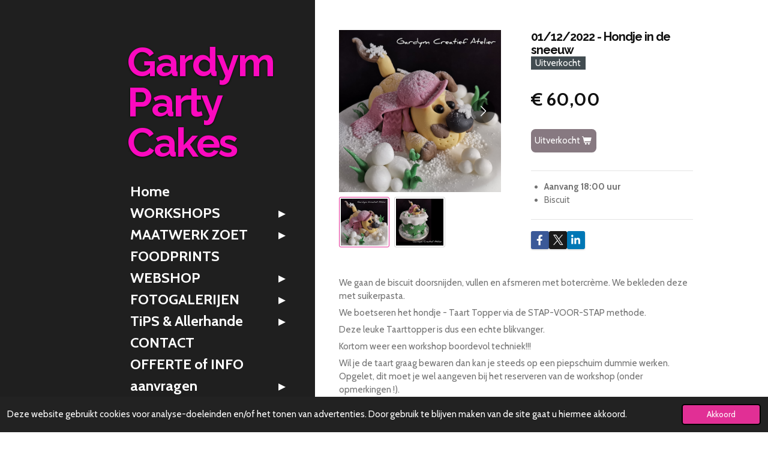

--- FILE ---
content_type: text/html; charset=UTF-8
request_url: https://www.gardympartycakes.be/product/8549598/01-12-2022-hondje-in-de-sneeuw
body_size: 22710
content:
<!DOCTYPE html>
<html lang="nl">
    <head>
        <meta http-equiv="Content-Type" content="text/html; charset=utf-8">
        <meta name="viewport" content="width=device-width, initial-scale=1.0, maximum-scale=5.0">
        <meta http-equiv="X-UA-Compatible" content="IE=edge">
        <link rel="canonical" href="https://www.gardympartycakes.be/product/8549598/01-12-2022-hondje-in-de-sneeuw">
        <link rel="sitemap" type="application/xml" href="https://www.gardympartycakes.be/sitemap.xml">
        <meta property="og:title" content="01/12/2022 - Hondje in de sneeuw | Gardym Party Cakes">
        <meta property="og:url" content="https://www.gardympartycakes.be/product/8549598/01-12-2022-hondje-in-de-sneeuw">
        <base href="https://www.gardympartycakes.be/">
        <meta name="description" property="og:description" content="
Aanvang 18:00 uur
Biscuit
">
                <script nonce="1fc9f1542e103a492a761d059dec3796">
            
            window.JOUWWEB = window.JOUWWEB || {};
            window.JOUWWEB.application = window.JOUWWEB.application || {};
            window.JOUWWEB.application = {"backends":[{"domain":"jouwweb.nl","freeDomain":"jouwweb.site"},{"domain":"webador.com","freeDomain":"webadorsite.com"},{"domain":"webador.de","freeDomain":"webadorsite.com"},{"domain":"webador.fr","freeDomain":"webadorsite.com"},{"domain":"webador.es","freeDomain":"webadorsite.com"},{"domain":"webador.it","freeDomain":"webadorsite.com"},{"domain":"jouwweb.be","freeDomain":"jouwweb.site"},{"domain":"webador.ie","freeDomain":"webadorsite.com"},{"domain":"webador.co.uk","freeDomain":"webadorsite.com"},{"domain":"webador.at","freeDomain":"webadorsite.com"},{"domain":"webador.be","freeDomain":"webadorsite.com"},{"domain":"webador.ch","freeDomain":"webadorsite.com"},{"domain":"webador.ch","freeDomain":"webadorsite.com"},{"domain":"webador.mx","freeDomain":"webadorsite.com"},{"domain":"webador.com","freeDomain":"webadorsite.com"},{"domain":"webador.dk","freeDomain":"webadorsite.com"},{"domain":"webador.se","freeDomain":"webadorsite.com"},{"domain":"webador.no","freeDomain":"webadorsite.com"},{"domain":"webador.fi","freeDomain":"webadorsite.com"},{"domain":"webador.ca","freeDomain":"webadorsite.com"},{"domain":"webador.ca","freeDomain":"webadorsite.com"},{"domain":"webador.pl","freeDomain":"webadorsite.com"},{"domain":"webador.com.au","freeDomain":"webadorsite.com"},{"domain":"webador.nz","freeDomain":"webadorsite.com"}],"editorLocale":"nl-BE","editorTimezone":"Europe\/Amsterdam","editorLanguage":"nl","analytics4TrackingId":"G-E6PZPGE4QM","analyticsDimensions":[],"backendDomain":"www.jouwweb.nl","backendShortDomain":"jouwweb.nl","backendKey":"jouwweb-nl","freeWebsiteDomain":"jouwweb.site","noSsl":false,"build":{"reference":"dabeacf"},"linkHostnames":["www.jouwweb.nl","www.webador.com","www.webador.de","www.webador.fr","www.webador.es","www.webador.it","www.jouwweb.be","www.webador.ie","www.webador.co.uk","www.webador.at","www.webador.be","www.webador.ch","fr.webador.ch","www.webador.mx","es.webador.com","www.webador.dk","www.webador.se","www.webador.no","www.webador.fi","www.webador.ca","fr.webador.ca","www.webador.pl","www.webador.com.au","www.webador.nz"],"assetsUrl":"https:\/\/assets.jwwb.nl","loginUrl":"https:\/\/www.jouwweb.nl\/inloggen","publishUrl":"https:\/\/www.jouwweb.nl\/v2\/website\/1013900\/publish-proxy","adminUserOrIp":false,"pricing":{"plans":{"lite":{"amount":"700","currency":"EUR"},"pro":{"amount":"1200","currency":"EUR"},"business":{"amount":"2400","currency":"EUR"}},"yearlyDiscount":{"price":{"amount":"0","currency":"EUR"},"ratio":0,"percent":"0%","discountPrice":{"amount":"0","currency":"EUR"},"termPricePerMonth":{"amount":"0","currency":"EUR"},"termPricePerYear":{"amount":"0","currency":"EUR"}}},"hcUrl":{"add-product-variants":"https:\/\/help.jouwweb.nl\/hc\/nl\/articles\/28594307773201","basic-vs-advanced-shipping":"https:\/\/help.jouwweb.nl\/hc\/nl\/articles\/28594268794257","html-in-head":"https:\/\/help.jouwweb.nl\/hc\/nl\/articles\/28594336422545","link-domain-name":"https:\/\/help.jouwweb.nl\/hc\/nl\/articles\/28594325307409","optimize-for-mobile":"https:\/\/help.jouwweb.nl\/hc\/nl\/articles\/28594312927121","seo":"https:\/\/help.jouwweb.nl\/hc\/nl\/sections\/28507243966737","transfer-domain-name":"https:\/\/help.jouwweb.nl\/hc\/nl\/articles\/28594325232657","website-not-secure":"https:\/\/help.jouwweb.nl\/hc\/nl\/articles\/28594252935825"}};
            window.JOUWWEB.brand = {"type":"jouwweb","name":"JouwWeb","domain":"JouwWeb.nl","supportEmail":"support@jouwweb.nl"};
                    
                window.JOUWWEB = window.JOUWWEB || {};
                window.JOUWWEB.websiteRendering = {"locale":"nl-NL","timezone":"Europe\/Amsterdam","routes":{"api\/upload\/product-field":"\/_api\/upload\/product-field","checkout\/cart":"\/winkelwagen","payment":"\/bestelling-afronden\/:publicOrderId","payment\/forward":"\/bestelling-afronden\/:publicOrderId\/forward","public-order":"\/bestelling\/:publicOrderId","checkout\/authorize":"\/winkelwagen\/authorize\/:gateway","wishlist":"\/verlanglijst"}};
                                                    window.JOUWWEB.website = {"id":1013900,"locale":"nl-NL","enabled":true,"title":"Gardym Party Cakes","hasTitle":true,"roleOfLoggedInUser":null,"ownerLocale":"nl-BE","plan":"business","freeWebsiteDomain":"jouwweb.site","backendKey":"jouwweb-be","currency":"EUR","defaultLocale":"nl-NL","url":"https:\/\/www.gardympartycakes.be\/","homepageSegmentId":3880534,"category":"webshop","isOffline":false,"isPublished":true,"locales":["nl-NL"],"allowed":{"ads":false,"credits":true,"externalLinks":true,"slideshow":true,"customDefaultSlideshow":true,"hostedAlbums":true,"moderators":true,"mailboxQuota":10,"statisticsVisitors":true,"statisticsDetailed":true,"statisticsMonths":-1,"favicon":true,"password":true,"freeDomains":2,"freeMailAccounts":10,"canUseLanguages":false,"fileUpload":true,"legacyFontSize":false,"webshop":true,"products":-1,"imageText":false,"search":true,"audioUpload":true,"videoUpload":5000,"allowDangerousForms":false,"allowHtmlCode":true,"mobileBar":true,"sidebar":true,"poll":false,"allowCustomForms":true,"allowBusinessListing":true,"allowCustomAnalytics":true,"allowAccountingLink":true,"digitalProducts":true,"sitemapElement":false},"mobileBar":{"enabled":true,"theme":"accent","email":{"active":true,"value":"tom.miliaux@outlook.be"},"location":{"active":true,"value":"gravenstraat 33, Holsbeek"},"phone":{"active":true,"value":"+32477384930"},"whatsapp":{"active":false},"social":{"active":false,"network":"facebook"}},"webshop":{"enabled":true,"currency":"EUR","taxEnabled":true,"taxInclusive":true,"vatDisclaimerVisible":false,"orderNotice":"<p>Indien u speciale wensen heeft kunt u deze doorgeven via het Opmerkingen-veld in de laatste stap.<\/p>","orderConfirmation":"<p>Hartelijk bedankt voor uw bestelling! U ontvangt zo spoedig mogelijk bericht van ons over de afhandeling van uw bestelling.<\/p>","freeShipping":false,"freeShippingAmount":"100.00","shippingDisclaimerVisible":false,"pickupAllowed":true,"couponAllowed":true,"detailsPageAvailable":true,"socialMediaVisible":true,"termsPage":5781886,"termsPageUrl":"\/algemene-voorwaarden","extraTerms":null,"pricingVisible":true,"orderButtonVisible":true,"shippingAdvanced":false,"shippingAdvancedBackEnd":false,"soldOutVisible":true,"backInStockNotificationEnabled":false,"canAddProducts":true,"nextOrderNumber":1795,"allowedServicePoints":[],"sendcloudConfigured":true,"sendcloudFallbackPublicKey":"a3d50033a59b4a598f1d7ce7e72aafdf","taxExemptionAllowed":true,"invoiceComment":null,"emptyCartVisible":false,"minimumOrderPrice":null,"productNumbersEnabled":false,"wishlistEnabled":false,"hideTaxOnCart":false},"isTreatedAsWebshop":true};                            window.JOUWWEB.cart = {"products":[],"coupon":null,"shippingCountryCode":null,"shippingChoice":null,"breakdown":[]};                            window.JOUWWEB.scripts = ["website-rendering\/webshop"];                        window.parent.JOUWWEB.colorPalette = window.JOUWWEB.colorPalette;
        </script>
                <title>01/12/2022 - Hondje in de sneeuw | Gardym Party Cakes</title>
                                            <link href="https://primary.jwwb.nl/public/l/x/n/temp-dxkwbzrdtevwbhxnshkh/touch-icon-iphone.png?bust=1550766839" rel="apple-touch-icon" sizes="60x60">                                                <link href="https://primary.jwwb.nl/public/l/x/n/temp-dxkwbzrdtevwbhxnshkh/touch-icon-ipad.png?bust=1550766839" rel="apple-touch-icon" sizes="76x76">                                                <link href="https://primary.jwwb.nl/public/l/x/n/temp-dxkwbzrdtevwbhxnshkh/touch-icon-iphone-retina.png?bust=1550766839" rel="apple-touch-icon" sizes="120x120">                                                <link href="https://primary.jwwb.nl/public/l/x/n/temp-dxkwbzrdtevwbhxnshkh/touch-icon-ipad-retina.png?bust=1550766839" rel="apple-touch-icon" sizes="152x152">                                                <link href="https://primary.jwwb.nl/public/l/x/n/temp-dxkwbzrdtevwbhxnshkh/favicon.png?bust=1550766839" rel="shortcut icon">                                                <link href="https://primary.jwwb.nl/public/l/x/n/temp-dxkwbzrdtevwbhxnshkh/favicon.png?bust=1550766839" rel="icon">                                        <meta property="og:image" content="https&#x3A;&#x2F;&#x2F;primary.jwwb.nl&#x2F;public&#x2F;l&#x2F;x&#x2F;n&#x2F;temp-dxkwbzrdtevwbhxnshkh&#x2F;bfcgcn&#x2F;pasted-imagesatoct152022174752gmt0200midden-europesezomertijd.png&#x3F;enable-io&#x3D;true&amp;enable&#x3D;upscale&amp;fit&#x3D;bounds&amp;width&#x3D;1200">
                    <meta property="og:image" content="https&#x3A;&#x2F;&#x2F;primary.jwwb.nl&#x2F;public&#x2F;l&#x2F;x&#x2F;n&#x2F;temp-dxkwbzrdtevwbhxnshkh&#x2F;qb6bns&#x2F;pasted-imagesatoct152022174809gmt0200midden-europesezomertijd.png&#x3F;enable-io&#x3D;true&amp;enable&#x3D;upscale&amp;fit&#x3D;bounds&amp;width&#x3D;1200">
                                    <meta name="twitter:card" content="summary_large_image">
                        <meta property="twitter:image" content="https&#x3A;&#x2F;&#x2F;primary.jwwb.nl&#x2F;public&#x2F;l&#x2F;x&#x2F;n&#x2F;temp-dxkwbzrdtevwbhxnshkh&#x2F;bfcgcn&#x2F;pasted-imagesatoct152022174752gmt0200midden-europesezomertijd.png&#x3F;enable-io&#x3D;true&amp;enable&#x3D;upscale&amp;fit&#x3D;bounds&amp;width&#x3D;1200">
                                                    <script src="https://plausible.io/js/script.manual.js" nonce="1fc9f1542e103a492a761d059dec3796" data-turbo-track="reload" defer data-domain="jouwweb.nl"></script>
<link rel="stylesheet" type="text/css" href="https://gfonts.jwwb.nl/css?display=fallback&amp;family=Cabin%3A400%2C700%2C400italic%2C700italic%7CRaleway%3A400%2C700%2C400italic%2C700italic" nonce="1fc9f1542e103a492a761d059dec3796" data-turbo-track="dynamic">
<script src="https://assets.jwwb.nl/assets/build/website-rendering/nl-NL.js?bust=af8dcdef13a1895089e9" nonce="1fc9f1542e103a492a761d059dec3796" data-turbo-track="reload" defer></script>
<script src="https://assets.jwwb.nl/assets/website-rendering/runtime.cee983c75391f900fb05.js?bust=4ce5de21b577bc4120dd" nonce="1fc9f1542e103a492a761d059dec3796" data-turbo-track="reload" defer></script>
<script src="https://assets.jwwb.nl/assets/website-rendering/812.881ee67943804724d5af.js?bust=78ab7ad7d6392c42d317" nonce="1fc9f1542e103a492a761d059dec3796" data-turbo-track="reload" defer></script>
<script src="https://assets.jwwb.nl/assets/website-rendering/main.5cc2a9179e0462270809.js?bust=47fa63093185ee0400ae" nonce="1fc9f1542e103a492a761d059dec3796" data-turbo-track="reload" defer></script>
<link rel="preload" href="https://assets.jwwb.nl/assets/website-rendering/styles.c611799110a447e67981.css?bust=226f06dc4f39cd5a64cc" as="style">
<link rel="preload" href="https://assets.jwwb.nl/assets/website-rendering/fonts/icons-website-rendering/font/website-rendering.woff2?bust=bd2797014f9452dadc8e" as="font" crossorigin>
<link rel="preconnect" href="https://gfonts.jwwb.nl">
<link rel="stylesheet" type="text/css" href="https://assets.jwwb.nl/assets/website-rendering/styles.c611799110a447e67981.css?bust=226f06dc4f39cd5a64cc" nonce="1fc9f1542e103a492a761d059dec3796" data-turbo-track="dynamic">
<link rel="preconnect" href="https://assets.jwwb.nl">
<link rel="stylesheet" type="text/css" href="https://primary.jwwb.nl/public/l/x/n/temp-dxkwbzrdtevwbhxnshkh/style.css?bust=1768984107" nonce="1fc9f1542e103a492a761d059dec3796" data-turbo-track="dynamic">    </head>
    <body
        id="top"
        class="jw-is-no-slideshow jw-strips--align-left jw-header-is-text jw-is-segment-product jw-is-frontend jw-is-no-sidebar jw-is-no-messagebar jw-is-no-touch-device jw-is-no-mobile"
                                    data-jouwweb-page="8549598"
                                                data-jouwweb-segment-id="8549598"
                                                data-jouwweb-segment-type="product"
                                                data-template-threshold="960"
                                                data-template-name="dj&#x7C;portfolio"
                            itemscope
        itemtype="https://schema.org/Product"
    >
                                    <meta itemprop="url" content="https://www.gardympartycakes.be/product/8549598/01-12-2022-hondje-in-de-sneeuw">
        <a href="#main-content" class="jw-skip-link">
            Ga direct naar de hoofdinhoud        </a>
        <div class="jw-background"></div>
        <div class="jw-body">
            <div class="jw-mobile-menu jw-mobile-is-text js-mobile-menu">
            <button
            type="button"
            class="jw-mobile-menu__button jw-mobile-toggle"
            aria-label="Open / sluit menu"
        >
            <span class="jw-icon-burger"></span>
        </button>
        <div class="jw-mobile-header jw-mobile-header--text">
        <a            class="jw-mobile-header-content"
                            href="/"
                        >
                                        <div class="jw-mobile-text">
                    <span style="font-size: 150%;"><span style="color: #fb09bf;">Gardym Party Cakes</span></span>                </div>
                    </a>
    </div>

        <a
        href="/winkelwagen"
        class="jw-mobile-menu__button jw-mobile-header-cart jw-mobile-header-cart--hidden jw-mobile-menu__button--dummy"
        aria-label="Bekijk winkelwagen"
    >
        <span class="jw-icon-badge-wrapper">
            <span class="website-rendering-icon-basket" aria-hidden="true"></span>
            <span class="jw-icon-badge hidden" aria-hidden="true"></span>
        </span>
    </a>
    
    </div>
            <div class="content-root">
    <div class="right">
        <div class="right-content">
            <div class="slider-wrapper jw-slideshow-toggle">
                            </div>
            
<main id="main-content" class="block-content">
    <div data-section-name="content" class="jw-section jw-section-content jw-responsive">
        <div class="jw-strip jw-strip--default jw-strip--style-color jw-strip--primary jw-strip--color-default jw-strip--padding-start"><div class="jw-strip__content-container"><div class="jw-strip__content jw-responsive">    
                        <div
        class="product-page js-product-container"
        data-webshop-product="&#x7B;&quot;id&quot;&#x3A;8549598,&quot;title&quot;&#x3A;&quot;01&#x5C;&#x2F;12&#x5C;&#x2F;2022&#x20;-&#x20;Hondje&#x20;in&#x20;de&#x20;sneeuw&quot;,&quot;url&quot;&#x3A;&quot;&#x5C;&#x2F;product&#x5C;&#x2F;8549598&#x5C;&#x2F;01-12-2022-hondje-in-de-sneeuw&quot;,&quot;variants&quot;&#x3A;&#x5B;&#x7B;&quot;id&quot;&#x3A;28580684,&quot;stock&quot;&#x3A;0,&quot;limited&quot;&#x3A;true,&quot;propertyValueIds&quot;&#x3A;&#x5B;&#x5D;&#x7D;&#x5D;,&quot;image&quot;&#x3A;&#x7B;&quot;id&quot;&#x3A;69242862,&quot;url&quot;&#x3A;&quot;https&#x3A;&#x5C;&#x2F;&#x5C;&#x2F;primary.jwwb.nl&#x5C;&#x2F;public&#x5C;&#x2F;l&#x5C;&#x2F;x&#x5C;&#x2F;n&#x5C;&#x2F;temp-dxkwbzrdtevwbhxnshkh&#x5C;&#x2F;pasted-imagesatoct152022174752gmt0200midden-europesezomertijd.png&quot;,&quot;width&quot;&#x3A;800,&quot;height&quot;&#x3A;800&#x7D;&#x7D;"
        data-is-detail-view="1"
    >
                <div class="product-page__top">
            <h1 class="product-page__heading" itemprop="name">
                01/12/2022 - Hondje in de sneeuw            </h1>
            <div class="product-sticker product-sticker--sold-out">Uitverkocht</div>                    </div>
                                <div class="product-page__image-container">
                <div
                    class="image-gallery"
                    role="group"
                    aria-roledescription="carousel"
                    aria-label="Productafbeeldingen"
                >
                    <div class="image-gallery__main">
                        <div
                            class="image-gallery__slides"
                            aria-live="polite"
                            aria-atomic="false"
                        >
                                                                                            <div
                                    class="image-gallery__slide-container"
                                    role="group"
                                    aria-roledescription="slide"
                                    aria-hidden="false"
                                    aria-label="1 van 2"
                                >
                                    <a
                                        class="image-gallery__slide-item"
                                        href="https://primary.jwwb.nl/public/l/x/n/temp-dxkwbzrdtevwbhxnshkh/bfcgcn/pasted-imagesatoct152022174752gmt0200midden-europesezomertijd.png"
                                        data-width="1920"
                                        data-height="1920"
                                        data-image-id="69242862"
                                        tabindex="0"
                                    >
                                        <div class="image-gallery__slide-image">
                                            <img
                                                                                                    itemprop="image"
                                                    alt="01&#x2F;12&#x2F;2022&#x20;-&#x20;Hondje&#x20;in&#x20;de&#x20;sneeuw"
                                                                                                src="https://primary.jwwb.nl/public/l/x/n/temp-dxkwbzrdtevwbhxnshkh/pasted-imagesatoct152022174752gmt0200midden-europesezomertijd.png?enable-io=true&enable=upscale&width=600"
                                                srcset="https://primary.jwwb.nl/public/l/x/n/temp-dxkwbzrdtevwbhxnshkh/bfcgcn/pasted-imagesatoct152022174752gmt0200midden-europesezomertijd.png?enable-io=true&width=600 600w"
                                                sizes="(min-width: 960px) 50vw, 100vw"
                                                width="1920"
                                                height="1920"
                                            >
                                        </div>
                                    </a>
                                </div>
                                                                                            <div
                                    class="image-gallery__slide-container"
                                    role="group"
                                    aria-roledescription="slide"
                                    aria-hidden="true"
                                    aria-label="2 van 2"
                                >
                                    <a
                                        class="image-gallery__slide-item"
                                        href="https://primary.jwwb.nl/public/l/x/n/temp-dxkwbzrdtevwbhxnshkh/qb6bns/pasted-imagesatoct152022174809gmt0200midden-europesezomertijd.png"
                                        data-width="1920"
                                        data-height="1920"
                                        data-image-id="69242875"
                                        tabindex="-1"
                                    >
                                        <div class="image-gallery__slide-image">
                                            <img
                                                                                                    alt=""
                                                                                                src="https://primary.jwwb.nl/public/l/x/n/temp-dxkwbzrdtevwbhxnshkh/pasted-imagesatoct152022174809gmt0200midden-europesezomertijd.png?enable-io=true&enable=upscale&width=600"
                                                srcset="https://primary.jwwb.nl/public/l/x/n/temp-dxkwbzrdtevwbhxnshkh/qb6bns/pasted-imagesatoct152022174809gmt0200midden-europesezomertijd.png?enable-io=true&width=600 600w"
                                                sizes="(min-width: 960px) 50vw, 100vw"
                                                width="1920"
                                                height="1920"
                                            >
                                        </div>
                                    </a>
                                </div>
                                                    </div>
                        <div class="image-gallery__controls">
                            <button
                                type="button"
                                class="image-gallery__control image-gallery__control--prev image-gallery__control--disabled"
                                aria-label="Vorige afbeelding"
                            >
                                <span class="website-rendering-icon-left-open-big"></span>
                            </button>
                            <button
                                type="button"
                                class="image-gallery__control image-gallery__control--next"
                                aria-label="Volgende afbeelding"
                            >
                                <span class="website-rendering-icon-right-open-big"></span>
                            </button>
                        </div>
                    </div>
                                            <div
                            class="image-gallery__thumbnails"
                            role="group"
                            aria-label="Kies afbeelding om weer te geven."
                        >
                                                                                            <a
                                    class="image-gallery__thumbnail-item image-gallery__thumbnail-item--active"
                                    role="button"
                                    aria-disabled="true"
                                    aria-label="1 van 2"
                                    href="https://primary.jwwb.nl/public/l/x/n/temp-dxkwbzrdtevwbhxnshkh/bfcgcn/pasted-imagesatoct152022174752gmt0200midden-europesezomertijd.png"
                                    data-image-id="69242862"
                                >
                                    <div class="image-gallery__thumbnail-image">
                                        <img
                                            srcset="https://primary.jwwb.nl/public/l/x/n/temp-dxkwbzrdtevwbhxnshkh/pasted-imagesatoct152022174752gmt0200midden-europesezomertijd.png?enable-io=true&enable=upscale&fit=bounds&width=100&height=100 1x, https://primary.jwwb.nl/public/l/x/n/temp-dxkwbzrdtevwbhxnshkh/pasted-imagesatoct152022174752gmt0200midden-europesezomertijd.png?enable-io=true&enable=upscale&fit=bounds&width=200&height=200 2x"
                                            alt=""
                                            width="100"
                                            height="100"
                                        >
                                    </div>
                                </a>
                                                                                            <a
                                    class="image-gallery__thumbnail-item"
                                    role="button"
                                    aria-disabled="false"
                                    aria-label="2 van 2"
                                    href="https://primary.jwwb.nl/public/l/x/n/temp-dxkwbzrdtevwbhxnshkh/qb6bns/pasted-imagesatoct152022174809gmt0200midden-europesezomertijd.png"
                                    data-image-id="69242875"
                                >
                                    <div class="image-gallery__thumbnail-image">
                                        <img
                                            srcset="https://primary.jwwb.nl/public/l/x/n/temp-dxkwbzrdtevwbhxnshkh/pasted-imagesatoct152022174809gmt0200midden-europesezomertijd.png?enable-io=true&enable=upscale&fit=bounds&width=100&height=100 1x, https://primary.jwwb.nl/public/l/x/n/temp-dxkwbzrdtevwbhxnshkh/pasted-imagesatoct152022174809gmt0200midden-europesezomertijd.png?enable-io=true&enable=upscale&fit=bounds&width=200&height=200 2x"
                                            alt=""
                                            width="100"
                                            height="100"
                                        >
                                    </div>
                                </a>
                                                    </div>
                                    </div>
            </div>
                <div class="product-page__container">
            <div itemprop="offers" itemscope itemtype="https://schema.org/Offer">
                                <meta itemprop="availability" content="https://schema.org/OutOfStock">
                                                        <meta itemprop="price" content="60.00">
                    <meta itemprop="priceCurrency" content="EUR">
                    <div class="product-page__price-container">
                        <div class="product__price js-product-container__price">
                            <span class="product__price__price">€ 60,00</span>
                        </div>
                        <div class="product__free-shipping-motivator js-product-container__free-shipping-motivator"></div>
                    </div>
                                                </div>
                                    <div class="product-page__button-container">
                                <button
    type="button"
    class="jw-btn product__add-to-cart js-product-container__button jw-btn--size-medium"
    title="Uitverkocht"
                disabled
    >
    <span>Uitverkocht</span>
</button>
                            </div>
            <div class="product-page__button-notice hidden js-product-container__button-notice"></div>
            
                            <div class="product-page__description" itemprop="description">
                                        <ul>
<li><strong><span>Aanvang 18:00 uur</span></strong></li>
<li><span>Biscuit</span></li>
</ul>                </div>
                                                    <div class="product-page__social">
                    <div
    id="jw-element-"
    data-jw-element-id=""
        class="jw-tree-node jw-element jw-social-share jw-node-is-first-child jw-node-is-last-child"
>
    <div class="jw-element-social-share" style="text-align: left">
    <div class="share-button-container share-button-container--buttons-mini share-button-container--align-left jw-element-content">
                                                                <a
                    class="share-button share-button--facebook jw-element-social-share-button jw-element-social-share-button-facebook "
                                            href=""
                        data-href-template="http://www.facebook.com/sharer/sharer.php?u=[url]"
                                                            rel="nofollow noopener noreferrer"
                    target="_blank"
                >
                    <span class="share-button__icon website-rendering-icon-facebook"></span>
                    <span class="share-button__label">Delen</span>
                </a>
                                                                            <a
                    class="share-button share-button--twitter jw-element-social-share-button jw-element-social-share-button-twitter "
                                            href=""
                        data-href-template="http://x.com/intent/post?text=[url]"
                                                            rel="nofollow noopener noreferrer"
                    target="_blank"
                >
                    <span class="share-button__icon website-rendering-icon-x-logo"></span>
                    <span class="share-button__label">Deel</span>
                </a>
                                                                            <a
                    class="share-button share-button--linkedin jw-element-social-share-button jw-element-social-share-button-linkedin "
                                            href=""
                        data-href-template="http://www.linkedin.com/shareArticle?mini=true&amp;url=[url]"
                                                            rel="nofollow noopener noreferrer"
                    target="_blank"
                >
                    <span class="share-button__icon website-rendering-icon-linkedin"></span>
                    <span class="share-button__label">Share</span>
                </a>
                                                                                        <a
                    class="share-button share-button--whatsapp jw-element-social-share-button jw-element-social-share-button-whatsapp  share-button--mobile-only"
                                            href=""
                        data-href-template="whatsapp://send?text=[url]"
                                                            rel="nofollow noopener noreferrer"
                    target="_blank"
                >
                    <span class="share-button__icon website-rendering-icon-whatsapp"></span>
                    <span class="share-button__label">Delen</span>
                </a>
                                    </div>
    </div>
</div>                </div>
                    </div>
    </div>

    </div></div></div>
<div class="product-page__content">
    <div
    id="jw-element-182579599"
    data-jw-element-id="182579599"
        class="jw-tree-node jw-element jw-strip-root jw-tree-container jw-responsive jw-node-is-first-child jw-node-is-last-child"
>
    <div
    id="jw-element-343000393"
    data-jw-element-id="343000393"
        class="jw-tree-node jw-element jw-strip jw-tree-container jw-responsive jw-strip--default jw-strip--style-color jw-strip--color-default jw-strip--padding-both jw-node-is-first-child jw-strip--primary jw-node-is-last-child"
>
    <div class="jw-strip__content-container"><div class="jw-strip__content jw-responsive"><div
    id="jw-element-182579600"
    data-jw-element-id="182579600"
        class="jw-tree-node jw-element jw-image-text jw-node-is-first-child jw-node-is-last-child"
>
    <div class="jw-element-imagetext-text">
            <p>We gaan de biscuit doorsnijden, vullen en afsmeren met botercr&egrave;me. We bekleden deze met suikerpasta.</p>
<p>We boetseren het hondje - Taart Topper via de STAP-VOOR-STAP methode.</p>
<p>Deze leuke Taarttopper is dus een echte blikvanger.</p>
<p>Kortom weer een workshop boordevol techniek!!!</p>
<p>Wil je de taart graag bewaren dan kan je steeds op een piepschuim dummie werken.&nbsp; Opgelet, dit moet je wel aangeven bij het reserveren van de workshop (onder opmerkingen !).</p>
<p>&nbsp;</p>
<p>De workshop is inclusief frisdrank. We voorzien uiteraard iets lekkers voor tijdens de pauze. In de workshop zijn het gebruik van alle gereedschappen inbegrepen.&nbsp;</p>
<p><span>We gebruiken voor deze workshop een drum dia. 25cm.&nbsp; Vergeet je taartbox niet mee te brengen voor transport (ook aanschafbaar in de winkel) !!!<br /></span><span></span></p>
<p><span><strong>Je hebt <span style="color: #e30cd2;">GEEN ervaring</span> nodig voor het volgen van deze workshop !!!</strong></span></p>
<p><span>Ontdek jouw creatieve skills !<br /><br /></span></p>
<p><span>Meer info :<br />gardymcreatief@outlook.com 0477/38.49.30<br /><a target="_blank" href="https://l.facebook.com/l.php?u=http%3A%2F%2Fwww.gardympartycakes.be%2F%3Ffbclid%3DIwAR2HihwQG33-nxHFJIGXJXrORxNZUSs-sycAHcFfMYKXdM6RUnehKNMDux0&amp;h=AT0YLa7g8ZeYpwd6wdZqMd1RHsTkldJqj668KuG3DfCbL_zCu5-k9jPN9g0OpnRiGfT9jy11dxxUySX4xVexAZ10LrzK0KifsIhCAqZuG3Pg6hBB_zb9SsN2vz9NlARcGPHO" rel="nofollow noopener" data-lynx-mode="hover">www.gardympartycakes.be</a> of <a target="_blank" href="http://www.gardymcreatief.be/?fbclid=IwAR0haXSwIdnp_Gc6fX1hv2XEfbrom5EY4kWse5eOatcQiEZTS2eRJ6FqkRc" rel="nofollow noopener" data-lynx-mode="hover" data-lynx-uri="https://l.facebook.com/l.php?u=http%3A%2F%2Fwww.gardymcreatief.be%2F%3Ffbclid%3DIwAR0haXSwIdnp_Gc6fX1hv2XEfbrom5EY4kWse5eOatcQiEZTS2eRJ6FqkRc&amp;h=AT1OHr_DYUbZ2psgXyLsadFts35BLC796Uyruple7SC1WEgCM1rL-ISGGB7YvA_Quj47qenT-br6Ax1TiIguQihc2STBwqH8RUOqylhTbADVqLaUpngHofhJMrwUx7LlUs9R">www.gardymcreatief.be</a> <br />Facebookpagina : Gardym Creatief Atelier</span></p>
<p><span>Opgelet :</span></p>
<ul>
<li><span>het workshopatelier is op -1 = trappen !</span></li>
<li><span>Vergeet je leesbril niet !</span></li>
<li><span>ingang via het Gulf Benzinestatn.</span></li>
<li>Annulatie voorziet geen terugbetaling van je inschrijvingsgeld.&nbsp; Je kan uiteraard steeds een vervanger sturen.</li>
<li><strong><span>Indien door overmacht of aanpassing van de Coronaregels onze workshop niet kan gegeven worden voorzien we een tegoedbon.</span></strong></li>
<li><strong><span>In geval van onvoldoende inschrijvingen kan de workshop verplaatst worden.</span></strong></li>
</ul>
<p><strong>INDIEN DE WORKSSHOP VAN JE VOORKEUR UITVERKOCHT IS MAG JE ONS STEEDS EEN MAILTJE STUREN : <a href="mailto:gardymcreatief@outlook.com">gardymcreatief@outlook.com</a></strong></p>
<p><strong>Bij voldoende interesse proberen we deze workshop zo snel mogelijk opnieuw in te plannen.</strong></p>
<p><span>&nbsp;</span></p>    </div>
</div></div></div></div></div></div>
            </div>
</main>
            <footer class="block-footer">
    <div
        data-section-name="footer"
        class="jw-section jw-section-footer jw-responsive"
    >
                <div class="jw-strip jw-strip--default jw-strip--style-color jw-strip--primary jw-strip--color-default jw-strip--padding-both"><div class="jw-strip__content-container"><div class="jw-strip__content jw-responsive">            <div
    id="jw-element-50638119"
    data-jw-element-id="50638119"
        class="jw-tree-node jw-element jw-simple-root jw-tree-container jw-responsive jw-node-is-first-child jw-node-is-last-child"
>
    <div
    id="jw-element-77312607"
    data-jw-element-id="77312607"
        class="jw-tree-node jw-element jw-button jw-node-is-first-child"
>
    <div class="jw-btn-container&#x20;jw-btn-is-left">
            <a
                            href="https&#x3A;&#x2F;&#x2F;www.gardymcreatiefatelier.be&#x2F;"
                                        target="_blank"
                rel="noopener"
                        title="https&#x3A;&#x2F;&#x2F;www.gardymcreatiefatelier.be&#x2F;"            class="jw-element-content&#x20;jw-btn&#x20;jw-btn--size-large&#x20;jw-btn--style-flat&#x20;jw-btn-is-full-width&#x20;jw-btn--roundness-rounded&#x20;jw-btn--icon-position-start"
            style=""
        >
                        <span class="jw-btn-caption">
                <span data-testid="emoji">👉&nbsp;&nbsp;</span>Website ZILVER Juwelen&nbsp;            </span>
        </a>
    </div>
</div><div
    id="jw-element-462826179"
    data-jw-element-id="462826179"
        class="jw-tree-node jw-element jw-columns jw-tree-container jw-responsive jw-tree-horizontal jw-columns--mode-flex"
>
    <div
    id="jw-element-462826180"
    data-jw-element-id="462826180"
            style="width: 50%"
        class="jw-tree-node jw-element jw-column jw-tree-container jw-responsive jw-node-is-first-child"
>
    <div
    id="jw-element-462826169"
    data-jw-element-id="462826169"
        class="jw-tree-node jw-element jw-button jw-node-is-first-child jw-node-is-last-child"
>
    <div class="jw-btn-container&#x20;jw-btn-is-left">
            <a
                                                class="jw-element-content&#x20;jw-btn&#x20;jw-btn--size-medium&#x20;jw-btn--style-flat&#x20;jw-btn--roundness-rounded&#x20;jw-btn--icon-position-start"
            style=""
        >
                        <span class="jw-btn-caption">
                <span data-testid="emoji">👉 Facebook of Instagram :&nbsp; &nbsp; &nbsp; &nbsp; &nbsp; &nbsp; &nbsp; &nbsp;</span>            </span>
        </a>
    </div>
</div></div><div
    id="jw-element-462826181"
    data-jw-element-id="462826181"
            style="width: 50%"
        class="jw-tree-node jw-element jw-column jw-tree-container jw-responsive jw-node-is-last-child"
>
    <div
    id="jw-element-462824680"
    data-jw-element-id="462824680"
        class="jw-tree-node jw-element jw-social-follow jw-node-is-first-child jw-node-is-last-child"
>
    <div class="jw-element-social-follow jw-element-social-follow--size-m jw-element-social-follow--style-solid jw-element-social-follow--roundness-rounded jw-element-social-follow--color-brand"
     style="text-align: left">
    <span class="jw-element-content">
    <a
            href="https://facebook.com/Gardym.Creatief.Atelier/"
            target="_blank"
            rel="noopener"
            style=""
            class="jw-element-social-follow-profile jw-element-social-follow-profile--medium-facebook"
                    >
            <i class="website-rendering-icon-facebook"></i>
        </a><a
            href="https://instagram.com/gardymcreatief/"
            target="_blank"
            rel="noopener"
            style=""
            class="jw-element-social-follow-profile jw-element-social-follow-profile--medium-instagram"
                    >
            <i class="website-rendering-icon-instagram"></i>
        </a>    </span>
    </div>
</div></div></div><div
    id="jw-element-230097917"
    data-jw-element-id="230097917"
        class="jw-tree-node jw-element jw-image-text jw-node-is-last-child"
>
    <div class="jw-element-imagetext-text">
            <h2 class="">&nbsp; &nbsp; &nbsp; &nbsp; &nbsp;Openingsuren : Advies nodig = steeds op afspraak !!!</h2>
<p><span>&nbsp; &nbsp; &nbsp; &nbsp; &nbsp; &nbsp; &nbsp; &nbsp;Maandag: 09.00 tot 18.00</span><br /><span>&nbsp; &nbsp; &nbsp; &nbsp; &nbsp; &nbsp; &nbsp; &nbsp;Dinsdag: 09.00 tot 18.00<br />&nbsp; &nbsp; &nbsp; &nbsp; &nbsp; &nbsp; &nbsp; &nbsp;Woensdag: 09.00 tot 18.00<br />&nbsp; &nbsp; &nbsp; &nbsp; &nbsp; &nbsp; &nbsp; &nbsp;Donderdag: 09.00 tot 18.00<br />&nbsp; &nbsp; &nbsp; &nbsp; &nbsp; &nbsp; &nbsp; &nbsp;Vrijdag: 09.00 tot 18.00<br />&nbsp; &nbsp; &nbsp; &nbsp; &nbsp; &nbsp; &nbsp; &nbsp;Zaterdag: 09.00 tot 13.00</span><br /><span>&nbsp; &nbsp; &nbsp; &nbsp; &nbsp; &nbsp; &nbsp; &nbsp;Zondag: Gesloten</span><br /><span>&nbsp; &nbsp; &nbsp; &nbsp; &nbsp; &nbsp; &nbsp; &nbsp;Feestdagen: Gesloten</span></p>
<p><span><a href="mailto:gardymcreatief@outlook.com" data-jwlink-type="email" data-jwlink-identifier="gardymcreatief@outlook.com">gardymcreatief@outlook.com</a></span></p>
<p><span>0477/38.49.30</span></p>
<p>&nbsp;</p>    </div>
</div></div>                            <div class="jw-credits clear">
                    <div class="jw-credits-owner">
                        <div id="jw-footer-text">
                            <div class="jw-footer-text-content">
                                &copy; 2018 - 2026 Gardym Party Cakes                            </div>
                        </div>
                    </div>
                    <div class="jw-credits-right">
                                                                    </div>
                </div>
                    </div></div></div>    </div>
</footer>
        </div>
    </div>
    <div class="left">
        <div class="left-content simple-brick-max-width-sidebar">
            <div class="logo-wrapper js-topbar-content-container">
                <div class="clear">
                    <div class="jw-header-logo">
        <div
    class="jw-header jw-header-title-container jw-header-text jw-header-text-toggle"
    data-stylable="true"
>
    <a        id="jw-header-title"
        class="jw-header-title"
                    href="/"
            >
        <span style="font-size: 150%;"><span style="color: #fb09bf;">Gardym Party Cakes</span></span>    </a>
</div>
</div>
                </div>
                <div class="logo-seperator"></div>
            </div>
            <nav class="nav jw-menu-copy">
                <ul
    id="jw-menu"
    class="jw-menu jw-menu-vertical"
            >
            <li
    class="jw-menu-item jw-menu-is-active"
>
        <a        class="jw-menu-link js-active-menu-item"
        href="/"                                            data-page-link-id="3880534"
                            >
                <span class="">
            Home        </span>
            </a>
                </li>
            <li
    class="jw-menu-item jw-menu-has-submenu"
>
        <a        class="jw-menu-link"
        href="/workshops"                                            data-page-link-id="7822114"
                            >
                <span class="">
            WORKSHOPS        </span>
                    <span class="jw-arrow jw-arrow-toplevel"></span>
            </a>
                    <ul
            class="jw-submenu"
                    >
                            <li
    class="jw-menu-item"
>
        <a        class="jw-menu-link"
        href="/workshops/workshops-agenda-1"                                            data-page-link-id="7888272"
                            >
                <span class="">
            WORKSHOPS agenda        </span>
            </a>
                </li>
                            <li
    class="jw-menu-item jw-menu-has-submenu"
>
        <a        class="jw-menu-link"
        href="/workshops/workshops-overzicht"                                            data-page-link-id="7888294"
                            >
                <span class="">
            Workshops overzicht        </span>
                    <span class="jw-arrow"></span>
            </a>
                    <ul
            class="jw-submenu"
                    >
                            <li
    class="jw-menu-item"
>
        <a        class="jw-menu-link"
        href="/workshops/workshops-overzicht/workshop-taart-decoreren"                                            data-page-link-id="13165616"
                            >
                <span class="">
            Workshop Taart Decoreren        </span>
            </a>
                </li>
                            <li
    class="jw-menu-item"
>
        <a        class="jw-menu-link"
        href="/workshops/workshops-overzicht/workshop-stapeltaart"                                            data-page-link-id="13165618"
                            >
                <span class="">
            Workshop Stapeltaart        </span>
            </a>
                </li>
                            <li
    class="jw-menu-item"
>
        <a        class="jw-menu-link"
        href="/workshops/workshops-overzicht/workshop-taart-toppers"                                            data-page-link-id="13165621"
                            >
                <span class="">
            Workshop Taart Toppers        </span>
            </a>
                </li>
                            <li
    class="jw-menu-item"
>
        <a        class="jw-menu-link"
        href="/workshops/workshops-overzicht/workshop-koekjestaart"                                            data-page-link-id="13165627"
                            >
                <span class="">
            Workshop KoekjesTaart        </span>
            </a>
                </li>
                            <li
    class="jw-menu-item"
>
        <a        class="jw-menu-link"
        href="/workshops/workshops-overzicht/workshop-koekjes-met-icing-decoreren"                                            data-page-link-id="13165630"
                            >
                <span class="">
            Workshop Koekjes met Icing Decoreren        </span>
            </a>
                </li>
                            <li
    class="jw-menu-item"
>
        <a        class="jw-menu-link"
        href="/workshops/workshops-overzicht/workshop-koekjes-decoreren-met-rolfondant"                                            data-page-link-id="22243425"
                            >
                <span class="">
            Workshop Koekjes decoreren met Rolfondant        </span>
            </a>
                </li>
                            <li
    class="jw-menu-item"
>
        <a        class="jw-menu-link"
        href="/workshops/workshops-overzicht/workshop-cupcakes-decoreren"                                            data-page-link-id="13165632"
                            >
                <span class="">
            Workshop Cupcakes Decoreren        </span>
            </a>
                </li>
                            <li
    class="jw-menu-item"
>
        <a        class="jw-menu-link"
        href="/workshops/workshops-overzicht/workshop-sweetbox"                                            data-page-link-id="22243466"
                            >
                <span class="">
            Workshop Sweetbox        </span>
            </a>
                </li>
                            <li
    class="jw-menu-item"
>
        <a        class="jw-menu-link"
        href="/workshops/workshops-overzicht/workshop-bento-cake"                                            data-page-link-id="27763554"
                            >
                <span class="">
            Workshop Bento Cake        </span>
            </a>
                </li>
                            <li
    class="jw-menu-item"
>
        <a        class="jw-menu-link"
        href="/workshops/workshops-overzicht/workshop-mok-taartjes"                                            data-page-link-id="32225925"
                            >
                <span class="">
            Workshop Mok Taartjes        </span>
            </a>
                </li>
                            <li
    class="jw-menu-item"
>
        <a        class="jw-menu-link"
        href="/workshops/workshops-overzicht/kinderworkshops"                                            data-page-link-id="27763559"
                            >
                <span class="">
            Kinderworkshops        </span>
            </a>
                </li>
                            <li
    class="jw-menu-item jw-menu-has-submenu"
>
        <a        class="jw-menu-link"
        href="/workshops/workshops-overzicht/jaaroverzicht-workshops-van-de-afgelopen-jaren"                                            data-page-link-id="16053122"
                            >
                <span class="">
            Jaaroverzicht : workshops van de afgelopen jaren        </span>
                    <span class="jw-arrow"></span>
            </a>
                    <ul
            class="jw-submenu"
                    >
                            <li
    class="jw-menu-item"
>
        <a        class="jw-menu-link"
        href="/workshops/workshops-overzicht/jaaroverzicht-workshops-van-de-afgelopen-jaren/workshops-2025"                                            data-page-link-id="25721232"
                            >
                <span class="">
            Workshops 2025        </span>
            </a>
                </li>
                            <li
    class="jw-menu-item"
>
        <a        class="jw-menu-link"
        href="/workshops/workshops-overzicht/jaaroverzicht-workshops-van-de-afgelopen-jaren/workshops-2024"                                            data-page-link-id="18767750"
                            >
                <span class="">
            Workshops 2024        </span>
            </a>
                </li>
                            <li
    class="jw-menu-item"
>
        <a        class="jw-menu-link"
        href="/workshops/workshops-overzicht/jaaroverzicht-workshops-van-de-afgelopen-jaren/workshops-2023"                                            data-page-link-id="16053126"
                            >
                <span class="">
            workshops 2023        </span>
            </a>
                </li>
                            <li
    class="jw-menu-item"
>
        <a        class="jw-menu-link"
        href="/workshops/workshops-overzicht/jaaroverzicht-workshops-van-de-afgelopen-jaren/workshops-2022"                                            data-page-link-id="16053130"
                            >
                <span class="">
            workshops 2022        </span>
            </a>
                </li>
                            <li
    class="jw-menu-item"
>
        <a        class="jw-menu-link"
        href="/workshops/workshops-overzicht/jaaroverzicht-workshops-van-de-afgelopen-jaren/workshops-2021"                                            data-page-link-id="16053145"
                            >
                <span class="">
            workshops 2021        </span>
            </a>
                </li>
                            <li
    class="jw-menu-item"
>
        <a        class="jw-menu-link"
        href="/workshops/workshops-overzicht/jaaroverzicht-workshops-van-de-afgelopen-jaren/workshops-2020"                                            data-page-link-id="16053144"
                            >
                <span class="">
            workshops 2020        </span>
            </a>
                </li>
                            <li
    class="jw-menu-item"
>
        <a        class="jw-menu-link"
        href="/workshops/workshops-overzicht/jaaroverzicht-workshops-van-de-afgelopen-jaren/workshops-2019"                                            data-page-link-id="16053153"
                            >
                <span class="">
            workshops 2019        </span>
            </a>
                </li>
                            <li
    class="jw-menu-item"
>
        <a        class="jw-menu-link"
        href="/workshops/workshops-overzicht/jaaroverzicht-workshops-van-de-afgelopen-jaren/workshops-2018"                                            data-page-link-id="16053155"
                            >
                <span class="">
            workshops 2018        </span>
            </a>
                </li>
                            <li
    class="jw-menu-item"
>
        <a        class="jw-menu-link"
        href="/workshops/workshops-overzicht/jaaroverzicht-workshops-van-de-afgelopen-jaren/workshops-2017"                                            data-page-link-id="16054160"
                            >
                <span class="">
            workshops 2017        </span>
            </a>
                </li>
                            <li
    class="jw-menu-item"
>
        <a        class="jw-menu-link"
        href="/workshops/workshops-overzicht/jaaroverzicht-workshops-van-de-afgelopen-jaren/workshops-2016"                                            data-page-link-id="16054164"
                            >
                <span class="">
            workshops 2016        </span>
            </a>
                </li>
                            <li
    class="jw-menu-item"
>
        <a        class="jw-menu-link"
        href="/workshops/workshops-overzicht/jaaroverzicht-workshops-van-de-afgelopen-jaren/workshops-2015-en-ouder"                                            data-page-link-id="16054165"
                            >
                <span class="">
            workshops 2015 en ouder        </span>
            </a>
                </li>
                    </ul>
        </li>
                    </ul>
        </li>
                            <li
    class="jw-menu-item jw-menu-has-submenu"
>
        <a        class="jw-menu-link"
        href="/workshops/workshop-in-groep-groepsreservaties"                                            data-page-link-id="22095106"
                            >
                <span class="">
            Workshop in Groep - Groepsreservaties        </span>
                    <span class="jw-arrow"></span>
            </a>
                    <ul
            class="jw-submenu"
                    >
                            <li
    class="jw-menu-item"
>
        <a        class="jw-menu-link"
        href="/workshops/workshop-in-groep-groepsreservaties/groepsreservatie-workshop-bento-cake"                                            data-page-link-id="26615153"
                            >
                <span class="">
            Groepsreservatie - Workshop Bento Cake        </span>
            </a>
                </li>
                            <li
    class="jw-menu-item"
>
        <a        class="jw-menu-link"
        href="/workshops/workshop-in-groep-groepsreservaties/groepsreservatie-workshop-bento-box"                                            data-page-link-id="26615167"
                            >
                <span class="">
            Groepsreservatie - Workshop Bento Box        </span>
            </a>
                </li>
                            <li
    class="jw-menu-item"
>
        <a        class="jw-menu-link"
        href="/workshops/workshop-in-groep-groepsreservaties/groepsreservatie-workshop-cupcakes-box"                                            data-page-link-id="26615171"
                            >
                <span class="">
            Groepsreservatie - Workshop Cupcakes box        </span>
            </a>
                </li>
                            <li
    class="jw-menu-item"
>
        <a        class="jw-menu-link"
        href="/workshops/workshop-in-groep-groepsreservaties/groepsreservatie-workshop-koekjestaart"                                            data-page-link-id="26887399"
                            >
                <span class="">
            Groepsreservatie - Workshop Koekjestaart        </span>
            </a>
                </li>
                            <li
    class="jw-menu-item"
>
        <a        class="jw-menu-link"
        href="/workshops/workshop-in-groep-groepsreservaties/groepsreservatie-boetseren-van-taarttoppers"                                            data-page-link-id="26889016"
                            >
                <span class="">
            Groepsreservatie - Boetseren van Taarttoppers        </span>
            </a>
                </li>
                            <li
    class="jw-menu-item"
>
        <a        class="jw-menu-link"
        href="/workshops/workshop-in-groep-groepsreservaties/groepsreservatie-chocolade-letters-maken"                                            data-page-link-id="26890657"
                            >
                <span class="">
            Groepsreservatie - Chocolade Letters Maken        </span>
            </a>
                </li>
                            <li
    class="jw-menu-item jw-menu-has-submenu"
>
        <a        class="jw-menu-link"
        href="/workshops/workshop-in-groep-groepsreservaties/groepsreservatie-thema-taart-maken"                                            data-page-link-id="26889306"
                            >
                <span class="">
            Groepsreservatie - Thema Taart Maken        </span>
                    <span class="jw-arrow"></span>
            </a>
                    <ul
            class="jw-submenu"
                    >
                            <li
    class="jw-menu-item"
>
        <a        class="jw-menu-link"
        href="/workshops/workshop-in-groep-groepsreservaties/groepsreservatie-thema-taart-maken/groepsreservatie-beertje-in-vliegtuig"                                            data-page-link-id="26889322"
                            >
                <span class="">
            Groepsreservatie - Beertje in Vliegtuig        </span>
            </a>
                </li>
                            <li
    class="jw-menu-item"
>
        <a        class="jw-menu-link"
        href="/workshops/workshop-in-groep-groepsreservaties/groepsreservatie-thema-taart-maken/groepsreservatie-luchtballon-taart-met-beertjes"                                            data-page-link-id="26889339"
                            >
                <span class="">
            Groepsreservatie - Luchtballon Taart met Beertjes        </span>
            </a>
                </li>
                            <li
    class="jw-menu-item"
>
        <a        class="jw-menu-link"
        href="/workshops/workshop-in-groep-groepsreservaties/groepsreservatie-thema-taart-maken/groepsreservatie-zwembad-met-olifantjes"                                            data-page-link-id="26890248"
                            >
                <span class="">
            Groepsreservatie - Zwembad met olifantjes        </span>
            </a>
                </li>
                            <li
    class="jw-menu-item"
>
        <a        class="jw-menu-link"
        href="/workshops/workshop-in-groep-groepsreservaties/groepsreservatie-thema-taart-maken/groepsreservatie-ijsjestaart"                                            data-page-link-id="26890609"
                            >
                <span class="">
            Groepsreservatie - ijsjestaart        </span>
            </a>
                </li>
                            <li
    class="jw-menu-item"
>
        <a        class="jw-menu-link"
        href="/workshops/workshop-in-groep-groepsreservaties/groepsreservatie-thema-taart-maken/groepsreservatie-gnoom-taart"                                            data-page-link-id="26890626"
                            >
                <span class="">
            Groepsreservatie - Gnoom Taart        </span>
            </a>
                </li>
                            <li
    class="jw-menu-item"
>
        <a        class="jw-menu-link"
        href="/workshops/workshop-in-groep-groepsreservaties/groepsreservatie-thema-taart-maken/pompoentaart-met-spoken"                                            data-page-link-id="26890912"
                            >
                <span class="">
            Pompoentaart met spoken        </span>
            </a>
                </li>
                            <li
    class="jw-menu-item"
>
        <a        class="jw-menu-link"
        href="/workshops/workshop-in-groep-groepsreservaties/groepsreservatie-thema-taart-maken/groepsreservatie-boltaartjes-dieren"                                            data-page-link-id="26890934"
                            >
                <span class="">
            Groepsreservatie - Boltaartjes Dieren        </span>
            </a>
                </li>
                            <li
    class="jw-menu-item"
>
        <a        class="jw-menu-link"
        href="/workshops/workshop-in-groep-groepsreservaties/groepsreservatie-thema-taart-maken/groepsreservatie-handtassentaart"                                            data-page-link-id="26890925"
                            >
                <span class="">
            Groepsreservatie - Handtassentaart        </span>
            </a>
                </li>
                            <li
    class="jw-menu-item"
>
        <a        class="jw-menu-link"
        href="/workshops/workshop-in-groep-groepsreservaties/groepsreservatie-thema-taart-maken/groepsreservatie-taart-met-bloempot-kindjes"                                            data-page-link-id="26890928"
                            >
                <span class="">
            Groepsreservatie - Taart met bloempot kindjes        </span>
            </a>
                </li>
                            <li
    class="jw-menu-item"
>
        <a        class="jw-menu-link"
        href="/workshops/workshop-in-groep-groepsreservaties/groepsreservatie-thema-taart-maken/groepsreservatie-buche-met-sneeuwmanpret"                                            data-page-link-id="26890921"
                            >
                <span class="">
            Groepsreservatie - buche met sneeuwmanpret        </span>
            </a>
                </li>
                            <li
    class="jw-menu-item"
>
        <a        class="jw-menu-link"
        href="/workshops/workshop-in-groep-groepsreservaties/groepsreservatie-thema-taart-maken/groepsreservatie-roetpiet-taart"                                            data-page-link-id="26890917"
                            >
                <span class="">
            Groepsreservatie - Roetpiet Taart        </span>
            </a>
                </li>
                            <li
    class="jw-menu-item"
>
        <a        class="jw-menu-link"
        href="/workshops/workshop-in-groep-groepsreservaties/groepsreservatie-thema-taart-maken/groepsreservatie-het-boek-van-sinterklaas"                                            data-page-link-id="26890919"
                            >
                <span class="">
            Groepsreservatie - Het Boek van Sinterklaas        </span>
            </a>
                </li>
                            <li
    class="jw-menu-item"
>
        <a        class="jw-menu-link"
        href="/workshops/workshop-in-groep-groepsreservaties/groepsreservatie-thema-taart-maken/groepsreservatie-appel-met-wormen-taart"                                            data-page-link-id="26890903"
                            >
                <span class="">
            Groepsreservatie - Appel met wormen Taart        </span>
            </a>
                </li>
                            <li
    class="jw-menu-item"
>
        <a        class="jw-menu-link"
        href="/workshops/workshop-in-groep-groepsreservaties/groepsreservatie-thema-taart-maken/groepsreservatie-sneeuwpop-taart-1"                                            data-page-link-id="26890909"
                            >
                <span class="">
            Groepsreservatie - Sneeuwpop Taart        </span>
            </a>
                </li>
                            <li
    class="jw-menu-item"
>
        <a        class="jw-menu-link"
        href="/workshops/workshop-in-groep-groepsreservaties/groepsreservatie-thema-taart-maken/groepsreservatie-kerst-winter-huisjes-taart"                                            data-page-link-id="26890640"
                            >
                <span class="">
            Groepsreservatie - Kerst/Winter Huisjes Taart        </span>
            </a>
                </li>
                            <li
    class="jw-menu-item"
>
        <a        class="jw-menu-link"
        href="/workshops/workshop-in-groep-groepsreservaties/groepsreservatie-thema-taart-maken/groepsreservatie-hondje-met-sneeuwvlokjes"                                            data-page-link-id="26890901"
                            >
                <span class="">
            Groepsreservatie - Hondje met sneeuwvlokjes        </span>
            </a>
                </li>
                            <li
    class="jw-menu-item"
>
        <a        class="jw-menu-link"
        href="/workshops/workshop-in-groep-groepsreservaties/groepsreservatie-thema-taart-maken/groepsreservatie-werken-met-stencils"                                            data-page-link-id="26890673"
                            >
                <span class="">
            Groepsreservatie - Werken met Stencils        </span>
            </a>
                </li>
                            <li
    class="jw-menu-item"
>
        <a        class="jw-menu-link"
        href="/workshops/workshop-in-groep-groepsreservaties/groepsreservatie-thema-taart-maken/groepsreservatie-kuikentaart"                                            data-page-link-id="26890786"
                            >
                <span class="">
            Groepsreservatie - kuikentaart        </span>
            </a>
                </li>
                            <li
    class="jw-menu-item"
>
        <a        class="jw-menu-link"
        href="/workshops/workshop-in-groep-groepsreservaties/groepsreservatie-thema-taart-maken/groepsreservatie-cadeaubox-met-beertjes"                                            data-page-link-id="26890858"
                            >
                <span class="">
            Groepsreservatie - Cadeaubox met beertjes        </span>
            </a>
                </li>
                            <li
    class="jw-menu-item"
>
        <a        class="jw-menu-link"
        href="/workshops/workshop-in-groep-groepsreservaties/groepsreservatie-thema-taart-maken/groepsreservatie-ganache-taart-met-chocolade-bloemen"                                            data-page-link-id="26890892"
                            >
                <span class="">
            Groepsreservatie - Ganache Taart met chocolade bloemen        </span>
            </a>
                </li>
                            <li
    class="jw-menu-item"
>
        <a        class="jw-menu-link"
        href="/workshops/workshop-in-groep-groepsreservaties/groepsreservatie-thema-taart-maken/groepsreservatie-bloempot-taart-met-schepje"                                            data-page-link-id="26890884"
                            >
                <span class="">
            Groepsreservatie - Bloempot Taart met Schepje        </span>
            </a>
                </li>
                            <li
    class="jw-menu-item"
>
        <a        class="jw-menu-link"
        href="/workshops/workshop-in-groep-groepsreservaties/groepsreservatie-thema-taart-maken/groepsreservatie-klusjesman-taart"                                            data-page-link-id="26890871"
                            >
                <span class="">
            Groepsreservatie - Klusjesman Taart        </span>
            </a>
                </li>
                            <li
    class="jw-menu-item"
>
        <a        class="jw-menu-link"
        href="/workshops/workshop-in-groep-groepsreservaties/groepsreservatie-thema-taart-maken/groepsreservatie-heksje-op-pompoen-taart"                                            data-page-link-id="26890847"
                            >
                <span class="">
            Groepsreservatie - Heksje op Pompoen Taart        </span>
            </a>
                </li>
                            <li
    class="jw-menu-item"
>
        <a        class="jw-menu-link"
        href="/workshops/workshop-in-groep-groepsreservaties/groepsreservatie-thema-taart-maken/groepsreservatie-egeltje-met-appel"                                            data-page-link-id="26890864"
                            >
                <span class="">
            Groepsreservatie - Egeltje met Appel        </span>
            </a>
                </li>
                            <li
    class="jw-menu-item"
>
        <a        class="jw-menu-link"
        href="/workshops/workshop-in-groep-groepsreservaties/groepsreservatie-thema-taart-maken/groepsreservatie-bloemenmand-met-rozen"                                            data-page-link-id="26890825"
                            >
                <span class="">
            Groepsreservatie - Bloemenmand met Rozen        </span>
            </a>
                </li>
                            <li
    class="jw-menu-item"
>
        <a        class="jw-menu-link"
        href="/workshops/workshop-in-groep-groepsreservaties/groepsreservatie-thema-taart-maken/groepsreservatie-parfum-fles-taart"                                            data-page-link-id="26890842"
                            >
                <span class="">
            Groepsreservatie - Parfum fles Taart        </span>
            </a>
                </li>
                            <li
    class="jw-menu-item"
>
        <a        class="jw-menu-link"
        href="/workshops/workshop-in-groep-groepsreservaties/groepsreservatie-thema-taart-maken/groepsreservatie-kerstman-in-bed"                                            data-page-link-id="26890830"
                            >
                <span class="">
            Groepsreservatie - Kerstman in bed        </span>
            </a>
                </li>
                            <li
    class="jw-menu-item"
>
        <a        class="jw-menu-link"
        href="/workshops/workshop-in-groep-groepsreservaties/groepsreservatie-thema-taart-maken/groepsreservatie-brievenbus-met-brieven"                                            data-page-link-id="26891136"
                            >
                <span class="">
            Groepsreservatie - Brievenbus met brieven        </span>
            </a>
                </li>
                            <li
    class="jw-menu-item"
>
        <a        class="jw-menu-link"
        href="/workshops/workshop-in-groep-groepsreservaties/groepsreservatie-thema-taart-maken/groepsreservatie-gestapelde-taart-met-chocolade-raster-en-bloemen"                                            data-page-link-id="26890816"
                            >
                <span class="">
            Groepsreservatie - gestapelde Taart met chocolade Raster en Bloemen        </span>
            </a>
                </li>
                            <li
    class="jw-menu-item"
>
        <a        class="jw-menu-link"
        href="/workshops/workshop-in-groep-groepsreservaties/groepsreservatie-thema-taart-maken/groepsreservatie-werken-met-foodprint-2d"                                            data-page-link-id="26890681"
                            >
                <span class="">
            Groepsreservatie - Werken met Foodprint 2D        </span>
            </a>
                </li>
                            <li
    class="jw-menu-item"
>
        <a        class="jw-menu-link"
        href="/workshops/workshop-in-groep-groepsreservaties/groepsreservatie-thema-taart-maken/groepsreservatie-boshuisjestaart"                                            data-page-link-id="26890793"
                            >
                <span class="">
            Groepsreservatie - boshuisjestaart        </span>
            </a>
                </li>
                            <li
    class="jw-menu-item"
>
        <a        class="jw-menu-link"
        href="/workshops/workshop-in-groep-groepsreservaties/groepsreservatie-thema-taart-maken/groepsreservatie-gravity-taart-bierpull"                                            data-page-link-id="26890805"
                            >
                <span class="">
            Groepsreservatie - Gravity Taart Bierpull        </span>
            </a>
                </li>
                            <li
    class="jw-menu-item"
>
        <a        class="jw-menu-link"
        href="/workshops/workshop-in-groep-groepsreservaties/groepsreservatie-thema-taart-maken/groepsreservatie-hartendiefje"                                            data-page-link-id="26890789"
                            >
                <span class="">
            Groepsreservatie - hartendiefje        </span>
            </a>
                </li>
                            <li
    class="jw-menu-item"
>
        <a        class="jw-menu-link"
        href="/workshops/workshop-in-groep-groepsreservaties/groepsreservatie-thema-taart-maken/groepsreservatie-retro-taart-spuittechnieken"                                            data-page-link-id="26890690"
                            >
                <span class="">
            Groepsreservatie - Retro Taart Spuittechnieken        </span>
            </a>
                </li>
                            <li
    class="jw-menu-item"
>
        <a        class="jw-menu-link"
        href="/workshops/workshop-in-groep-groepsreservaties/groepsreservatie-thema-taart-maken/groepsreservatie-comic-cake"                                            data-page-link-id="26890811"
                            >
                <span class="">
            Groepsreservatie - Comic Cake        </span>
            </a>
                </li>
                            <li
    class="jw-menu-item"
>
        <a        class="jw-menu-link"
        href="/workshops/workshop-in-groep-groepsreservaties/groepsreservatie-thema-taart-maken/groepsreservatie-konijnentaart"                                            data-page-link-id="26890781"
                            >
                <span class="">
            Groepsreservatie - Konijnentaart        </span>
            </a>
                </li>
                            <li
    class="jw-menu-item"
>
        <a        class="jw-menu-link"
        href="/workshops/workshop-in-groep-groepsreservaties/groepsreservatie-thema-taart-maken/groepsreservatie-konijn-in-het-gras"                                            data-page-link-id="26890700"
                            >
                <span class="">
            Groepsreservatie - Konijn in het gras        </span>
            </a>
                </li>
                            <li
    class="jw-menu-item"
>
        <a        class="jw-menu-link"
        href="/workshops/workshop-in-groep-groepsreservaties/groepsreservatie-thema-taart-maken/groepsreservatie-sofa-taart-bff-s"                                            data-page-link-id="26890766"
                            >
                <span class="">
            Groepsreservatie - Sofa Taart BFF&#039;s        </span>
            </a>
                </li>
                            <li
    class="jw-menu-item"
>
        <a        class="jw-menu-link"
        href="/workshops/workshop-in-groep-groepsreservaties/groepsreservatie-thema-taart-maken/groepsreservatie-egeltje-met-hartjesballonnen"                                            data-page-link-id="26890759"
                            >
                <span class="">
            Groepsreservatie - Egeltje met hartjesballonnen        </span>
            </a>
                </li>
                            <li
    class="jw-menu-item"
>
        <a        class="jw-menu-link"
        href="/workshops/workshop-in-groep-groepsreservaties/groepsreservatie-thema-taart-maken/groepsreservatie-ouwel-bloemen"                                            data-page-link-id="26890710"
                            >
                <span class="">
            Groepsreservatie - Ouwel Bloemen        </span>
            </a>
                </li>
                            <li
    class="jw-menu-item"
>
        <a        class="jw-menu-link"
        href="/workshops/workshop-in-groep-groepsreservaties/groepsreservatie-thema-taart-maken/groepsreservatie-diverse-spuittechnieken"                                            data-page-link-id="26890727"
                            >
                <span class="">
            Groepsreservatie - Diverse Spuittechnieken        </span>
            </a>
                </li>
                            <li
    class="jw-menu-item"
>
        <a        class="jw-menu-link"
        href="/workshops/workshop-in-groep-groepsreservaties/groepsreservatie-thema-taart-maken/groepsreservatie-galajurk-taart"                                            data-page-link-id="26890719"
                            >
                <span class="">
            Groepsreservatie - Galajurk Taart        </span>
            </a>
                </li>
                            <li
    class="jw-menu-item"
>
        <a        class="jw-menu-link"
        href="/workshops/workshop-in-groep-groepsreservaties/groepsreservatie-thema-taart-maken/groepsreservatie-sneeuwpop-taart"                                            data-page-link-id="26889325"
                            >
                <span class="">
            groepsreservatie - Sneeuwpop Taart        </span>
            </a>
                </li>
                            <li
    class="jw-menu-item"
>
        <a        class="jw-menu-link"
        href="/workshops/workshop-in-groep-groepsreservaties/groepsreservatie-thema-taart-maken/groepsreservatie-beertjes-sterren"                                            data-page-link-id="26890960"
                            >
                <span class="">
            Groepsreservatie - Beertjes &amp; Sterren        </span>
            </a>
                </li>
                    </ul>
        </li>
                    </ul>
        </li>
                            <li
    class="jw-menu-item"
>
        <a        class="jw-menu-link"
        href="/workshops/workshop-prive"                                            data-page-link-id="22095119"
                            >
                <span class="">
            Workshop Privé        </span>
            </a>
                </li>
                    </ul>
        </li>
            <li
    class="jw-menu-item jw-menu-has-submenu"
>
        <a        class="jw-menu-link"
        href="/maatwerk-zoet"                                            data-page-link-id="4588376"
                            >
                <span class="">
            MAATWERK ZOET        </span>
                    <span class="jw-arrow jw-arrow-toplevel"></span>
            </a>
                    <ul
            class="jw-submenu"
                    >
                            <li
    class="jw-menu-item jw-menu-has-submenu"
>
        <a        class="jw-menu-link"
        href="/maatwerk-zoet/maatwerk-taarten"                                            data-page-link-id="5205299"
                            >
                <span class="">
            Maatwerk Taarten        </span>
                    <span class="jw-arrow"></span>
            </a>
                    <ul
            class="jw-submenu"
                    >
                            <li
    class="jw-menu-item"
>
        <a        class="jw-menu-link"
        href="/maatwerk-zoet/maatwerk-taarten/botercreme-taarten-1"                                            data-page-link-id="19010112"
                            >
                <span class="">
            Botercrème taarten        </span>
            </a>
                </li>
                            <li
    class="jw-menu-item"
>
        <a        class="jw-menu-link"
        href="/maatwerk-zoet/maatwerk-taarten/met-3d-boetseerwerk"                                            data-page-link-id="9274654"
                            >
                <span class="">
            Met 3D boetseerwerk        </span>
            </a>
                </li>
                            <li
    class="jw-menu-item"
>
        <a        class="jw-menu-link"
        href="/maatwerk-zoet/maatwerk-taarten/gestapelde-taarten"                                            data-page-link-id="9274658"
                            >
                <span class="">
            Gestapelde Taarten        </span>
            </a>
                </li>
                            <li
    class="jw-menu-item"
>
        <a        class="jw-menu-link"
        href="/maatwerk-zoet/maatwerk-taarten/taarttoppers-handgemaakt"                                            data-page-link-id="13965884"
                            >
                <span class="">
            Taarttoppers Handgemaakt        </span>
            </a>
                </li>
                            <li
    class="jw-menu-item"
>
        <a        class="jw-menu-link"
        href="/maatwerk-zoet/maatwerk-taarten/events-en-bedrijfstaarten"                                            data-page-link-id="8870710"
                            >
                <span class="">
            Events- en Bedrijfstaarten        </span>
            </a>
                </li>
                            <li
    class="jw-menu-item"
>
        <a        class="jw-menu-link"
        href="/maatwerk-zoet/maatwerk-taarten/taarten-vullingen"                                            data-page-link-id="5047579"
                            >
                <span class="">
            Taarten : Vullingen        </span>
            </a>
                </li>
                    </ul>
        </li>
                            <li
    class="jw-menu-item jw-menu-has-submenu"
>
        <a        class="jw-menu-link"
        href="/maatwerk-zoet/cupcakes"                                            data-page-link-id="7142447"
                            >
                <span class="">
            Cupcakes        </span>
                    <span class="jw-arrow"></span>
            </a>
                    <ul
            class="jw-submenu"
                    >
                            <li
    class="jw-menu-item"
>
        <a        class="jw-menu-link"
        href="/maatwerk-zoet/cupcakes/smaken"                                            data-page-link-id="7143240"
                            >
                <span class="">
            Smaken        </span>
            </a>
                </li>
                            <li
    class="jw-menu-item"
>
        <a        class="jw-menu-link"
        href="/maatwerk-zoet/cupcakes/verpakkingsmogelijkheden"                                            data-page-link-id="7143242"
                            >
                <span class="">
            Verpakkingsmogelijkheden        </span>
            </a>
                </li>
                    </ul>
        </li>
                            <li
    class="jw-menu-item"
>
        <a        class="jw-menu-link"
        href="/maatwerk-zoet/overige-zoetigheden"                                            data-page-link-id="27638948"
                            >
                <span class="">
            Overige zoetigheden        </span>
            </a>
                </li>
                    </ul>
        </li>
            <li
    class="jw-menu-item"
>
        <a        class="jw-menu-link"
        href="/foodprints"                                            data-page-link-id="4441336"
                            >
                <span class="">
            FOODPRINTS        </span>
            </a>
                </li>
            <li
    class="jw-menu-item jw-menu-has-submenu"
>
        <a        class="jw-menu-link"
        href="/webshop"                                            data-page-link-id="4218765"
                            >
                <span class="">
            WEBSHOP        </span>
                    <span class="jw-arrow jw-arrow-toplevel"></span>
            </a>
                    <ul
            class="jw-submenu"
                    >
                            <li
    class="jw-menu-item"
>
        <a        class="jw-menu-link"
        href="/webshop/workshops-1"                                            data-page-link-id="15192509"
                            >
                <span class="">
            Workshops        </span>
            </a>
                </li>
                            <li
    class="jw-menu-item"
>
        <a        class="jw-menu-link"
        href="/webshop/cadeaubon"                                            data-page-link-id="5047413"
                            >
                <span class="">
            Cadeaubon        </span>
            </a>
                </li>
                            <li
    class="jw-menu-item jw-menu-has-submenu"
>
        <a        class="jw-menu-link"
        href="/webshop/geschenken"                                            data-page-link-id="17799161"
                            >
                <span class="">
            GESCHENKEN        </span>
                    <span class="jw-arrow"></span>
            </a>
                    <ul
            class="jw-submenu"
                    >
                            <li
    class="jw-menu-item"
>
        <a        class="jw-menu-link"
        href="/webshop/geschenken/zoet"                                            data-page-link-id="17799196"
                            >
                <span class="">
            Zoet        </span>
            </a>
                </li>
                            <li
    class="jw-menu-item"
>
        <a        class="jw-menu-link"
        href="/webshop/geschenken/geluk"                                            data-page-link-id="17799202"
                            >
                <span class="">
            Geluk        </span>
            </a>
                </li>
                            <li
    class="jw-menu-item"
>
        <a        class="jw-menu-link"
        href="/webshop/geschenken/drank"                                            data-page-link-id="17799229"
                            >
                <span class="">
            Drank        </span>
            </a>
                </li>
                            <li
    class="jw-menu-item"
>
        <a        class="jw-menu-link"
        href="/webshop/geschenken/geschenkverpakking"                                            data-page-link-id="17799230"
                            >
                <span class="">
            Geschenkverpakking        </span>
            </a>
                </li>
                    </ul>
        </li>
                            <li
    class="jw-menu-item"
>
        <a        class="jw-menu-link"
        href="/webshop/verpakkingsmateriaal-1"                                            data-page-link-id="11649976"
                            >
                <span class="">
            Verpakkingsmateriaal        </span>
            </a>
                </li>
                            <li
    class="jw-menu-item"
>
        <a        class="jw-menu-link"
        href="/webshop/icing-koekjes-gereedschap"                                            data-page-link-id="11828047"
                            >
                <span class="">
            Icing Koekjes - Gereedschap        </span>
            </a>
                </li>
                            <li
    class="jw-menu-item jw-menu-has-submenu"
>
        <a        class="jw-menu-link"
        href="/webshop/eigen-creaties-1"                                            data-page-link-id="4579644"
                            >
                <span class="">
            Eigen creaties        </span>
                    <span class="jw-arrow"></span>
            </a>
                    <ul
            class="jw-submenu"
                    >
                            <li
    class="jw-menu-item jw-menu-has-submenu"
>
        <a        class="jw-menu-link"
        href="/webshop/eigen-creaties-1/eigen-creaties"                                            data-page-link-id="3880579"
                            >
                <span class="">
            EIGEN CREATIES        </span>
                    <span class="jw-arrow"></span>
            </a>
                    <ul
            class="jw-submenu"
                    >
                            <li
    class="jw-menu-item"
>
        <a        class="jw-menu-link"
        href="/webshop/eigen-creaties-1/eigen-creaties/cheesecake-1"                                            data-page-link-id="7759505"
                            >
                <span class="">
            Cheesecake        </span>
            </a>
                </li>
                            <li
    class="jw-menu-item"
>
        <a        class="jw-menu-link"
        href="/webshop/eigen-creaties-1/eigen-creaties/botercreme-taarten"                                            data-page-link-id="7759509"
                            >
                <span class="">
            Botercrème Taarten        </span>
            </a>
                </li>
                            <li
    class="jw-menu-item"
>
        <a        class="jw-menu-link"
        href="/webshop/eigen-creaties-1/eigen-creaties/slagroom-taarten"                                            data-page-link-id="7759511"
                            >
                <span class="">
            Slagroom Taarten        </span>
            </a>
                </li>
                            <li
    class="jw-menu-item"
>
        <a        class="jw-menu-link"
        href="/webshop/eigen-creaties-1/eigen-creaties/taarten-met-foodprint"                                            data-page-link-id="7759513"
                            >
                <span class="">
            Taarten met foodprint        </span>
            </a>
                </li>
                            <li
    class="jw-menu-item"
>
        <a        class="jw-menu-link"
        href="/webshop/eigen-creaties-1/eigen-creaties/taarten-met-geboetseerde-figuren"                                            data-page-link-id="7759516"
                            >
                <span class="">
            Taarten met geboetseerde figuren        </span>
            </a>
                </li>
                            <li
    class="jw-menu-item"
>
        <a        class="jw-menu-link"
        href="/webshop/eigen-creaties-1/eigen-creaties/driptaarten"                                            data-page-link-id="7759716"
                            >
                <span class="">
            Driptaarten        </span>
            </a>
                </li>
                            <li
    class="jw-menu-item"
>
        <a        class="jw-menu-link"
        href="/webshop/eigen-creaties-1/eigen-creaties/koekjestaarten"                                            data-page-link-id="7759685"
                            >
                <span class="">
            Koekjestaarten        </span>
            </a>
                </li>
                            <li
    class="jw-menu-item"
>
        <a        class="jw-menu-link"
        href="/webshop/eigen-creaties-1/eigen-creaties/tartelettes-1"                                            data-page-link-id="7759720"
                            >
                <span class="">
            Tartelettes        </span>
            </a>
                </li>
                            <li
    class="jw-menu-item jw-menu-has-submenu"
>
        <a        class="jw-menu-link"
        href="/webshop/eigen-creaties-1/eigen-creaties/thema-taarten"                                            data-page-link-id="7759598"
                            >
                <span class="">
            Thema taarten        </span>
                    <span class="jw-arrow"></span>
            </a>
                    <ul
            class="jw-submenu"
                    >
                            <li
    class="jw-menu-item"
>
        <a        class="jw-menu-link"
        href="/webshop/eigen-creaties-1/eigen-creaties/thema-taarten/dino-taarten"                                            data-page-link-id="7759610"
                            >
                <span class="">
            Dino Taarten        </span>
            </a>
                </li>
                            <li
    class="jw-menu-item"
>
        <a        class="jw-menu-link"
        href="/webshop/eigen-creaties-1/eigen-creaties/thema-taarten/eenhoorn-unicorn"                                            data-page-link-id="7759601"
                            >
                <span class="">
            Eenhoorn - Unicorn        </span>
            </a>
                </li>
                    </ul>
        </li>
                    </ul>
        </li>
                    </ul>
        </li>
                            <li
    class="jw-menu-item jw-menu-has-submenu"
>
        <a        class="jw-menu-link"
        href="/webshop/verhuur-materiaal"                                            data-page-link-id="4938438"
                            >
                <span class="">
            Verhuur materiaal        </span>
                    <span class="jw-arrow"></span>
            </a>
                    <ul
            class="jw-submenu"
                    >
                            <li
    class="jw-menu-item jw-menu-has-submenu"
>
        <a        class="jw-menu-link"
        href="/webshop/verhuur-materiaal/verhuur-bakpannen"                                            data-page-link-id="26888114"
                            >
                <span class="">
            Verhuur bakpannen        </span>
                    <span class="jw-arrow"></span>
            </a>
                    <ul
            class="jw-submenu"
                    >
                            <li
    class="jw-menu-item"
>
        <a        class="jw-menu-link"
        href="/webshop/verhuur-materiaal/verhuur-bakpannen/wilton-3-d-giant-jumbo-cupcake"                                            data-page-link-id="26888137"
                            >
                <span class="">
            Wilton 3~D GIANT~JUMBO CUPCAKE        </span>
            </a>
                </li>
                            <li
    class="jw-menu-item"
>
        <a        class="jw-menu-link"
        href="/webshop/verhuur-materiaal/verhuur-bakpannen/ronde-bakpannen"                                            data-page-link-id="26888560"
                            >
                <span class="">
            Ronde bakpannen        </span>
            </a>
                </li>
                            <li
    class="jw-menu-item"
>
        <a        class="jw-menu-link"
        href="/webshop/verhuur-materiaal/verhuur-bakpannen/vierkante-bakpannen"                                            data-page-link-id="26888562"
                            >
                <span class="">
            vierkante bakpannen        </span>
            </a>
                </li>
                            <li
    class="jw-menu-item"
>
        <a        class="jw-menu-link"
        href="/webshop/verhuur-materiaal/verhuur-bakpannen/rechthoekige-bakpannen"                                            data-page-link-id="26888570"
                            >
                <span class="">
            rechthoekige bakpannen        </span>
            </a>
                </li>
                            <li
    class="jw-menu-item"
>
        <a        class="jw-menu-link"
        href="/webshop/verhuur-materiaal/verhuur-bakpannen/hartvormige-bakpannen"                                            data-page-link-id="26888585"
                            >
                <span class="">
            Hartvormige bakpannen        </span>
            </a>
                </li>
                            <li
    class="jw-menu-item"
>
        <a        class="jw-menu-link"
        href="/webshop/verhuur-materiaal/verhuur-bakpannen/doll-pan-large"                                            data-page-link-id="26888578"
                            >
                <span class="">
            Doll Pan - Large        </span>
            </a>
                </li>
                            <li
    class="jw-menu-item"
>
        <a        class="jw-menu-link"
        href="/webshop/verhuur-materiaal/verhuur-bakpannen/doll-pan-small"                                            data-page-link-id="26888579"
                            >
                <span class="">
            Doll Pan - Small        </span>
            </a>
                </li>
                            <li
    class="jw-menu-item"
>
        <a        class="jw-menu-link"
        href="/webshop/verhuur-materiaal/verhuur-bakpannen/ball-pan"                                            data-page-link-id="26888587"
                            >
                <span class="">
            Ball Pan        </span>
            </a>
                </li>
                    </ul>
        </li>
                            <li
    class="jw-menu-item"
>
        <a        class="jw-menu-link"
        href="/webshop/verhuur-materiaal/verhuur-gereedschap"                                            data-page-link-id="26888123"
                            >
                <span class="">
            Verhuur gereedschap        </span>
            </a>
                </li>
                            <li
    class="jw-menu-item"
>
        <a        class="jw-menu-link"
        href="/webshop/verhuur-materiaal/verhuur-staanders"                                            data-page-link-id="26888132"
                            >
                <span class="">
            Verhuur staanders        </span>
            </a>
                </li>
                    </ul>
        </li>
                            <li
    class="jw-menu-item"
>
        <a        class="jw-menu-link"
        href="/webshop/groepsreservaties"                                            data-page-link-id="8056530"
                            >
                <span class="">
            Groepsreservaties        </span>
            </a>
                </li>
                            <li
    class="jw-menu-item jw-menu-has-submenu"
>
        <a        class="jw-menu-link"
        href="/webshop/bestellingen-1"                                            data-page-link-id="4792846"
                            >
                <span class="">
            Bestellingen        </span>
                    <span class="jw-arrow"></span>
            </a>
                    <ul
            class="jw-submenu"
                    >
                            <li
    class="jw-menu-item"
>
        <a        class="jw-menu-link"
        href="/webshop/bestellingen-1/moor"                                            data-page-link-id="18184151"
                            >
                <span class="">
            MOOR        </span>
            </a>
                </li>
                            <li
    class="jw-menu-item"
>
        <a        class="jw-menu-link"
        href="/webshop/bestellingen-1/imec"                                            data-page-link-id="18184153"
                            >
                <span class="">
            IMEC        </span>
            </a>
                </li>
                            <li
    class="jw-menu-item"
>
        <a        class="jw-menu-link"
        href="/webshop/bestellingen-1/bollie"                                            data-page-link-id="18284422"
                            >
                <span class="">
            BOLLIE        </span>
            </a>
                </li>
                            <li
    class="jw-menu-item"
>
        <a        class="jw-menu-link"
        href="/webshop/bestellingen-1/sixam"                                            data-page-link-id="28031820"
                            >
                <span class="">
            SIXAM        </span>
            </a>
                </li>
                    </ul>
        </li>
                    </ul>
        </li>
            <li
    class="jw-menu-item jw-menu-has-submenu"
>
        <a        class="jw-menu-link"
        href="/fotogalerijen-1"                                            data-page-link-id="3880543"
                            >
                <span class="">
            FOTOGALERIJEN        </span>
                    <span class="jw-arrow jw-arrow-toplevel"></span>
            </a>
                    <ul
            class="jw-submenu"
                    >
                            <li
    class="jw-menu-item"
>
        <a        class="jw-menu-link"
        href="/fotogalerijen-1/creaties-klanten"                                            data-page-link-id="3880580"
                            >
                <span class="">
            CREATIES KLANTEN        </span>
            </a>
                </li>
                            <li
    class="jw-menu-item"
>
        <a        class="jw-menu-link"
        href="/fotogalerijen-1/workshops-2"                                            data-page-link-id="3880581"
                            >
                <span class="">
            WORKSHOPS        </span>
            </a>
                </li>
                    </ul>
        </li>
            <li
    class="jw-menu-item jw-menu-has-submenu"
>
        <a        class="jw-menu-link"
        href="/tips-allerhande"                                            data-page-link-id="6248376"
                            >
                <span class="">
            TiPS &amp; Allerhande        </span>
                    <span class="jw-arrow jw-arrow-toplevel"></span>
            </a>
                    <ul
            class="jw-submenu"
                    >
                            <li
    class="jw-menu-item jw-menu-has-submenu"
>
        <a        class="jw-menu-link"
        href="/tips-allerhande/1-recepten"                                            data-page-link-id="6248406"
                            >
                <span class="">
            1. Recepten        </span>
                    <span class="jw-arrow"></span>
            </a>
                    <ul
            class="jw-submenu"
                    >
                            <li
    class="jw-menu-item jw-menu-has-submenu"
>
        <a        class="jw-menu-link"
        href="/tips-allerhande/1-recepten/1-1-cake"                                            data-page-link-id="7142991"
                            >
                <span class="">
            1.1. Cake        </span>
                    <span class="jw-arrow"></span>
            </a>
                    <ul
            class="jw-submenu"
                    >
                            <li
    class="jw-menu-item"
>
        <a        class="jw-menu-link"
        href="/tips-allerhande/1-recepten/1-1-cake/1-1-1-cake-gardym"                                            data-page-link-id="7142997"
                            >
                <span class="">
            1.1.1. Cake Gardym        </span>
            </a>
                </li>
                            <li
    class="jw-menu-item"
>
        <a        class="jw-menu-link"
        href="/tips-allerhande/1-recepten/1-1-cake/1-1-2-cake-funcakes"                                            data-page-link-id="7143258"
                            >
                <span class="">
            1.1.2. Cake Funcakes        </span>
            </a>
                </li>
                    </ul>
        </li>
                            <li
    class="jw-menu-item jw-menu-has-submenu"
>
        <a        class="jw-menu-link"
        href="/tips-allerhande/1-recepten/1-2-biscuit"                                            data-page-link-id="7142978"
                            >
                <span class="">
            1.2. Biscuit        </span>
                    <span class="jw-arrow"></span>
            </a>
                    <ul
            class="jw-submenu"
                    >
                            <li
    class="jw-menu-item jw-menu-has-submenu"
>
        <a        class="jw-menu-link"
        href="/tips-allerhande/1-recepten/1-2-biscuit/1-2-1-biscuit-gardym"                                            data-page-link-id="5829783"
                            >
                <span class="">
            1.2.1. Biscuit Gardym        </span>
                    <span class="jw-arrow"></span>
            </a>
                    <ul
            class="jw-submenu"
                    >
                            <li
    class="jw-menu-item"
>
        <a        class="jw-menu-link"
        href="/tips-allerhande/1-recepten/1-2-biscuit/1-2-1-biscuit-gardym/biscuit-workshop"                                            data-page-link-id="8037547"
                            >
                <span class="">
            Biscuit Workshop        </span>
            </a>
                </li>
                            <li
    class="jw-menu-item"
>
        <a        class="jw-menu-link"
        href="/tips-allerhande/1-recepten/1-2-biscuit/1-2-1-biscuit-gardym/botercreme-workshop"                                            data-page-link-id="8037638"
                            >
                <span class="">
            Botercrème Workshop        </span>
            </a>
                </li>
                    </ul>
        </li>
                            <li
    class="jw-menu-item"
>
        <a        class="jw-menu-link"
        href="/tips-allerhande/1-recepten/1-2-biscuit/1-2-2-biscuit-funcakes"                                            data-page-link-id="5829784"
                            >
                <span class="">
            1.2.2. Biscuit Funcakes        </span>
            </a>
                </li>
                            <li
    class="jw-menu-item"
>
        <a        class="jw-menu-link"
        href="/tips-allerhande/1-recepten/1-2-biscuit/1-2-3-chocolade-biscuit-funcakes"                                            data-page-link-id="7143400"
                            >
                <span class="">
            1.2.3. Chocolade Biscuit Funcakes        </span>
            </a>
                </li>
                    </ul>
        </li>
                            <li
    class="jw-menu-item"
>
        <a        class="jw-menu-link"
        href="/tips-allerhande/1-recepten/1-3-brownie"                                            data-page-link-id="7143401"
                            >
                <span class="">
            1.3. Brownie        </span>
            </a>
                </li>
                            <li
    class="jw-menu-item jw-menu-has-submenu"
>
        <a        class="jw-menu-link"
        href="/tips-allerhande/1-recepten/1-4-cookies"                                            data-page-link-id="7143403"
                            >
                <span class="">
            1.4. Cookies        </span>
                    <span class="jw-arrow"></span>
            </a>
                    <ul
            class="jw-submenu"
                    >
                            <li
    class="jw-menu-item"
>
        <a        class="jw-menu-link"
        href="/tips-allerhande/1-recepten/1-4-cookies/recept-pistache-koekjes"                                            data-page-link-id="7143516"
                            >
                <span class="">
            Recept : Pistache koekjes        </span>
            </a>
                </li>
                            <li
    class="jw-menu-item"
>
        <a        class="jw-menu-link"
        href="/tips-allerhande/1-recepten/1-4-cookies/recept-pinda-koekjes-1"                                            data-page-link-id="7143541"
                            >
                <span class="">
            Recept : Pinda koekjes        </span>
            </a>
                </li>
                            <li
    class="jw-menu-item"
>
        <a        class="jw-menu-link"
        href="/tips-allerhande/1-recepten/1-4-cookies/recept-xl-chocolate-chip-cookie"                                            data-page-link-id="7143569"
                            >
                <span class="">
            Recept : XL Chocolate Chip Cookie        </span>
            </a>
                </li>
                            <li
    class="jw-menu-item"
>
        <a        class="jw-menu-link"
        href="/tips-allerhande/1-recepten/1-4-cookies/recept-verjaardagskoekjes"                                            data-page-link-id="7143594"
                            >
                <span class="">
            Recept : verjaardagskoekjes        </span>
            </a>
                </li>
                    </ul>
        </li>
                            <li
    class="jw-menu-item"
>
        <a        class="jw-menu-link"
        href="/tips-allerhande/1-recepten/1-5-chocolade-drip"                                            data-page-link-id="18470316"
                            >
                <span class="">
            1.5. Chocolade Drip        </span>
            </a>
                </li>
                    </ul>
        </li>
                            <li
    class="jw-menu-item jw-menu-has-submenu"
>
        <a        class="jw-menu-link"
        href="/tips-allerhande/2-benodigdheden-en-gereedschappen-1"                                            data-page-link-id="6249188"
                            >
                <span class="">
            2. benodigdheden en gereedschappen        </span>
                    <span class="jw-arrow"></span>
            </a>
                    <ul
            class="jw-submenu"
                    >
                            <li
    class="jw-menu-item"
>
        <a        class="jw-menu-link"
        href="/tips-allerhande/2-benodigdheden-en-gereedschappen-1/2-1-basisbenodigdheden-cupcakes-decoreren"                                            data-page-link-id="6249187"
                            >
                <span class="">
            2.1. Basisbenodigdheden cupcakes decoreren        </span>
            </a>
                </li>
                            <li
    class="jw-menu-item"
>
        <a        class="jw-menu-link"
        href="/tips-allerhande/2-benodigdheden-en-gereedschappen-1/2-2-basisbenodigdheden-taart-decoreren"                                            data-page-link-id="6249204"
                            >
                <span class="">
            2.2. Basisbenodigdheden taart decoreren        </span>
            </a>
                </li>
                    </ul>
        </li>
                            <li
    class="jw-menu-item"
>
        <a        class="jw-menu-link"
        href="/tips-allerhande/3-snijschema-s-voor-taart"                                            data-page-link-id="7443496"
                            >
                <span class="">
            3. Snijschema&#039;s voor taart        </span>
            </a>
                </li>
                            <li
    class="jw-menu-item"
>
        <a        class="jw-menu-link"
        href="/tips-allerhande/4-hoeveel-stukken-taart-en-welke-taartdiameter-kiezen"                                            data-page-link-id="20901625"
                            >
                <span class="">
            4. Hoeveel stukken taart en welke taartdiameter kiezen...?        </span>
            </a>
                </li>
                    </ul>
        </li>
            <li
    class="jw-menu-item"
>
        <a        class="jw-menu-link"
        href="/contact"                                            data-page-link-id="3880602"
                            >
                <span class="">
            CONTACT        </span>
            </a>
                </li>
            <li
    class="jw-menu-item jw-menu-has-submenu"
>
        <a        class="jw-menu-link"
        href="/offerte-of-info-aanvragen"                                            data-page-link-id="6969691"
                            >
                <span class="">
            OFFERTE of INFO aanvragen        </span>
                    <span class="jw-arrow jw-arrow-toplevel"></span>
            </a>
                    <ul
            class="jw-submenu"
                    >
                            <li
    class="jw-menu-item"
>
        <a        class="jw-menu-link"
        href="/offerte-of-info-aanvragen/aanvraag-offerte-taart-en-of-andere-zoetigheden"                                            data-page-link-id="6033324"
                            >
                <span class="">
            Aanvraag offerte Taart en/of andere zoetigheden        </span>
            </a>
                </li>
                            <li
    class="jw-menu-item"
>
        <a        class="jw-menu-link"
        href="/offerte-of-info-aanvragen/informatie-aanvragen"                                            data-page-link-id="6972463"
                            >
                <span class="">
            Informatie aanvragen        </span>
            </a>
                </li>
                    </ul>
        </li>
            <li
    class="jw-menu-item"
>
        <a        class="jw-menu-link"
        href="/bereikbaarheid"                                            data-page-link-id="23951355"
                            >
                <span class="">
            Bereikbaarheid        </span>
            </a>
                </li>
            <li
    class="jw-menu-item"
>
        <a        class="jw-menu-link jw-menu-link--icon"
        href="/account"                                                    >
                                <span class="website-rendering-icon-user"></span>
                            <span class="">
            Account        </span>
            </a>
                </li>
            <li
    class="jw-menu-item js-menu-cart-item jw-menu-cart-item--hidden"
>
        <a        class="jw-menu-link jw-menu-link--icon"
        href="/winkelwagen"                                                    >
                                    <span class="jw-icon-badge-wrapper">
                        <span class="website-rendering-icon-basket"></span>
                                            <span class="jw-icon-badge hidden">
                    0                </span>
                            <span class="">
            Winkelwagen        </span>
            </a>
                </li>
    
    </ul>

    <script nonce="1fc9f1542e103a492a761d059dec3796" id="jw-mobile-menu-template" type="text/template">
        <ul id="jw-menu" class="jw-menu jw-menu-vertical jw-menu-spacing--mobile-bar">
                            <li
    class="jw-menu-item jw-menu-is-active"
>
        <a        class="jw-menu-link js-active-menu-item"
        href="/"                                            data-page-link-id="3880534"
                            >
                <span class="">
            Home        </span>
            </a>
                </li>
                            <li
    class="jw-menu-item jw-menu-has-submenu"
>
        <a        class="jw-menu-link"
        href="/workshops"                                            data-page-link-id="7822114"
                            >
                <span class="">
            WORKSHOPS        </span>
                    <span class="jw-arrow jw-arrow-toplevel"></span>
            </a>
                    <ul
            class="jw-submenu"
                    >
                            <li
    class="jw-menu-item"
>
        <a        class="jw-menu-link"
        href="/workshops/workshops-agenda-1"                                            data-page-link-id="7888272"
                            >
                <span class="">
            WORKSHOPS agenda        </span>
            </a>
                </li>
                            <li
    class="jw-menu-item jw-menu-has-submenu"
>
        <a        class="jw-menu-link"
        href="/workshops/workshops-overzicht"                                            data-page-link-id="7888294"
                            >
                <span class="">
            Workshops overzicht        </span>
                    <span class="jw-arrow"></span>
            </a>
                    <ul
            class="jw-submenu"
                    >
                            <li
    class="jw-menu-item"
>
        <a        class="jw-menu-link"
        href="/workshops/workshops-overzicht/workshop-taart-decoreren"                                            data-page-link-id="13165616"
                            >
                <span class="">
            Workshop Taart Decoreren        </span>
            </a>
                </li>
                            <li
    class="jw-menu-item"
>
        <a        class="jw-menu-link"
        href="/workshops/workshops-overzicht/workshop-stapeltaart"                                            data-page-link-id="13165618"
                            >
                <span class="">
            Workshop Stapeltaart        </span>
            </a>
                </li>
                            <li
    class="jw-menu-item"
>
        <a        class="jw-menu-link"
        href="/workshops/workshops-overzicht/workshop-taart-toppers"                                            data-page-link-id="13165621"
                            >
                <span class="">
            Workshop Taart Toppers        </span>
            </a>
                </li>
                            <li
    class="jw-menu-item"
>
        <a        class="jw-menu-link"
        href="/workshops/workshops-overzicht/workshop-koekjestaart"                                            data-page-link-id="13165627"
                            >
                <span class="">
            Workshop KoekjesTaart        </span>
            </a>
                </li>
                            <li
    class="jw-menu-item"
>
        <a        class="jw-menu-link"
        href="/workshops/workshops-overzicht/workshop-koekjes-met-icing-decoreren"                                            data-page-link-id="13165630"
                            >
                <span class="">
            Workshop Koekjes met Icing Decoreren        </span>
            </a>
                </li>
                            <li
    class="jw-menu-item"
>
        <a        class="jw-menu-link"
        href="/workshops/workshops-overzicht/workshop-koekjes-decoreren-met-rolfondant"                                            data-page-link-id="22243425"
                            >
                <span class="">
            Workshop Koekjes decoreren met Rolfondant        </span>
            </a>
                </li>
                            <li
    class="jw-menu-item"
>
        <a        class="jw-menu-link"
        href="/workshops/workshops-overzicht/workshop-cupcakes-decoreren"                                            data-page-link-id="13165632"
                            >
                <span class="">
            Workshop Cupcakes Decoreren        </span>
            </a>
                </li>
                            <li
    class="jw-menu-item"
>
        <a        class="jw-menu-link"
        href="/workshops/workshops-overzicht/workshop-sweetbox"                                            data-page-link-id="22243466"
                            >
                <span class="">
            Workshop Sweetbox        </span>
            </a>
                </li>
                            <li
    class="jw-menu-item"
>
        <a        class="jw-menu-link"
        href="/workshops/workshops-overzicht/workshop-bento-cake"                                            data-page-link-id="27763554"
                            >
                <span class="">
            Workshop Bento Cake        </span>
            </a>
                </li>
                            <li
    class="jw-menu-item"
>
        <a        class="jw-menu-link"
        href="/workshops/workshops-overzicht/workshop-mok-taartjes"                                            data-page-link-id="32225925"
                            >
                <span class="">
            Workshop Mok Taartjes        </span>
            </a>
                </li>
                            <li
    class="jw-menu-item"
>
        <a        class="jw-menu-link"
        href="/workshops/workshops-overzicht/kinderworkshops"                                            data-page-link-id="27763559"
                            >
                <span class="">
            Kinderworkshops        </span>
            </a>
                </li>
                            <li
    class="jw-menu-item jw-menu-has-submenu"
>
        <a        class="jw-menu-link"
        href="/workshops/workshops-overzicht/jaaroverzicht-workshops-van-de-afgelopen-jaren"                                            data-page-link-id="16053122"
                            >
                <span class="">
            Jaaroverzicht : workshops van de afgelopen jaren        </span>
                    <span class="jw-arrow"></span>
            </a>
                    <ul
            class="jw-submenu"
                    >
                            <li
    class="jw-menu-item"
>
        <a        class="jw-menu-link"
        href="/workshops/workshops-overzicht/jaaroverzicht-workshops-van-de-afgelopen-jaren/workshops-2025"                                            data-page-link-id="25721232"
                            >
                <span class="">
            Workshops 2025        </span>
            </a>
                </li>
                            <li
    class="jw-menu-item"
>
        <a        class="jw-menu-link"
        href="/workshops/workshops-overzicht/jaaroverzicht-workshops-van-de-afgelopen-jaren/workshops-2024"                                            data-page-link-id="18767750"
                            >
                <span class="">
            Workshops 2024        </span>
            </a>
                </li>
                            <li
    class="jw-menu-item"
>
        <a        class="jw-menu-link"
        href="/workshops/workshops-overzicht/jaaroverzicht-workshops-van-de-afgelopen-jaren/workshops-2023"                                            data-page-link-id="16053126"
                            >
                <span class="">
            workshops 2023        </span>
            </a>
                </li>
                            <li
    class="jw-menu-item"
>
        <a        class="jw-menu-link"
        href="/workshops/workshops-overzicht/jaaroverzicht-workshops-van-de-afgelopen-jaren/workshops-2022"                                            data-page-link-id="16053130"
                            >
                <span class="">
            workshops 2022        </span>
            </a>
                </li>
                            <li
    class="jw-menu-item"
>
        <a        class="jw-menu-link"
        href="/workshops/workshops-overzicht/jaaroverzicht-workshops-van-de-afgelopen-jaren/workshops-2021"                                            data-page-link-id="16053145"
                            >
                <span class="">
            workshops 2021        </span>
            </a>
                </li>
                            <li
    class="jw-menu-item"
>
        <a        class="jw-menu-link"
        href="/workshops/workshops-overzicht/jaaroverzicht-workshops-van-de-afgelopen-jaren/workshops-2020"                                            data-page-link-id="16053144"
                            >
                <span class="">
            workshops 2020        </span>
            </a>
                </li>
                            <li
    class="jw-menu-item"
>
        <a        class="jw-menu-link"
        href="/workshops/workshops-overzicht/jaaroverzicht-workshops-van-de-afgelopen-jaren/workshops-2019"                                            data-page-link-id="16053153"
                            >
                <span class="">
            workshops 2019        </span>
            </a>
                </li>
                            <li
    class="jw-menu-item"
>
        <a        class="jw-menu-link"
        href="/workshops/workshops-overzicht/jaaroverzicht-workshops-van-de-afgelopen-jaren/workshops-2018"                                            data-page-link-id="16053155"
                            >
                <span class="">
            workshops 2018        </span>
            </a>
                </li>
                            <li
    class="jw-menu-item"
>
        <a        class="jw-menu-link"
        href="/workshops/workshops-overzicht/jaaroverzicht-workshops-van-de-afgelopen-jaren/workshops-2017"                                            data-page-link-id="16054160"
                            >
                <span class="">
            workshops 2017        </span>
            </a>
                </li>
                            <li
    class="jw-menu-item"
>
        <a        class="jw-menu-link"
        href="/workshops/workshops-overzicht/jaaroverzicht-workshops-van-de-afgelopen-jaren/workshops-2016"                                            data-page-link-id="16054164"
                            >
                <span class="">
            workshops 2016        </span>
            </a>
                </li>
                            <li
    class="jw-menu-item"
>
        <a        class="jw-menu-link"
        href="/workshops/workshops-overzicht/jaaroverzicht-workshops-van-de-afgelopen-jaren/workshops-2015-en-ouder"                                            data-page-link-id="16054165"
                            >
                <span class="">
            workshops 2015 en ouder        </span>
            </a>
                </li>
                    </ul>
        </li>
                    </ul>
        </li>
                            <li
    class="jw-menu-item jw-menu-has-submenu"
>
        <a        class="jw-menu-link"
        href="/workshops/workshop-in-groep-groepsreservaties"                                            data-page-link-id="22095106"
                            >
                <span class="">
            Workshop in Groep - Groepsreservaties        </span>
                    <span class="jw-arrow"></span>
            </a>
                    <ul
            class="jw-submenu"
                    >
                            <li
    class="jw-menu-item"
>
        <a        class="jw-menu-link"
        href="/workshops/workshop-in-groep-groepsreservaties/groepsreservatie-workshop-bento-cake"                                            data-page-link-id="26615153"
                            >
                <span class="">
            Groepsreservatie - Workshop Bento Cake        </span>
            </a>
                </li>
                            <li
    class="jw-menu-item"
>
        <a        class="jw-menu-link"
        href="/workshops/workshop-in-groep-groepsreservaties/groepsreservatie-workshop-bento-box"                                            data-page-link-id="26615167"
                            >
                <span class="">
            Groepsreservatie - Workshop Bento Box        </span>
            </a>
                </li>
                            <li
    class="jw-menu-item"
>
        <a        class="jw-menu-link"
        href="/workshops/workshop-in-groep-groepsreservaties/groepsreservatie-workshop-cupcakes-box"                                            data-page-link-id="26615171"
                            >
                <span class="">
            Groepsreservatie - Workshop Cupcakes box        </span>
            </a>
                </li>
                            <li
    class="jw-menu-item"
>
        <a        class="jw-menu-link"
        href="/workshops/workshop-in-groep-groepsreservaties/groepsreservatie-workshop-koekjestaart"                                            data-page-link-id="26887399"
                            >
                <span class="">
            Groepsreservatie - Workshop Koekjestaart        </span>
            </a>
                </li>
                            <li
    class="jw-menu-item"
>
        <a        class="jw-menu-link"
        href="/workshops/workshop-in-groep-groepsreservaties/groepsreservatie-boetseren-van-taarttoppers"                                            data-page-link-id="26889016"
                            >
                <span class="">
            Groepsreservatie - Boetseren van Taarttoppers        </span>
            </a>
                </li>
                            <li
    class="jw-menu-item"
>
        <a        class="jw-menu-link"
        href="/workshops/workshop-in-groep-groepsreservaties/groepsreservatie-chocolade-letters-maken"                                            data-page-link-id="26890657"
                            >
                <span class="">
            Groepsreservatie - Chocolade Letters Maken        </span>
            </a>
                </li>
                            <li
    class="jw-menu-item jw-menu-has-submenu"
>
        <a        class="jw-menu-link"
        href="/workshops/workshop-in-groep-groepsreservaties/groepsreservatie-thema-taart-maken"                                            data-page-link-id="26889306"
                            >
                <span class="">
            Groepsreservatie - Thema Taart Maken        </span>
                    <span class="jw-arrow"></span>
            </a>
                    <ul
            class="jw-submenu"
                    >
                            <li
    class="jw-menu-item"
>
        <a        class="jw-menu-link"
        href="/workshops/workshop-in-groep-groepsreservaties/groepsreservatie-thema-taart-maken/groepsreservatie-beertje-in-vliegtuig"                                            data-page-link-id="26889322"
                            >
                <span class="">
            Groepsreservatie - Beertje in Vliegtuig        </span>
            </a>
                </li>
                            <li
    class="jw-menu-item"
>
        <a        class="jw-menu-link"
        href="/workshops/workshop-in-groep-groepsreservaties/groepsreservatie-thema-taart-maken/groepsreservatie-luchtballon-taart-met-beertjes"                                            data-page-link-id="26889339"
                            >
                <span class="">
            Groepsreservatie - Luchtballon Taart met Beertjes        </span>
            </a>
                </li>
                            <li
    class="jw-menu-item"
>
        <a        class="jw-menu-link"
        href="/workshops/workshop-in-groep-groepsreservaties/groepsreservatie-thema-taart-maken/groepsreservatie-zwembad-met-olifantjes"                                            data-page-link-id="26890248"
                            >
                <span class="">
            Groepsreservatie - Zwembad met olifantjes        </span>
            </a>
                </li>
                            <li
    class="jw-menu-item"
>
        <a        class="jw-menu-link"
        href="/workshops/workshop-in-groep-groepsreservaties/groepsreservatie-thema-taart-maken/groepsreservatie-ijsjestaart"                                            data-page-link-id="26890609"
                            >
                <span class="">
            Groepsreservatie - ijsjestaart        </span>
            </a>
                </li>
                            <li
    class="jw-menu-item"
>
        <a        class="jw-menu-link"
        href="/workshops/workshop-in-groep-groepsreservaties/groepsreservatie-thema-taart-maken/groepsreservatie-gnoom-taart"                                            data-page-link-id="26890626"
                            >
                <span class="">
            Groepsreservatie - Gnoom Taart        </span>
            </a>
                </li>
                            <li
    class="jw-menu-item"
>
        <a        class="jw-menu-link"
        href="/workshops/workshop-in-groep-groepsreservaties/groepsreservatie-thema-taart-maken/pompoentaart-met-spoken"                                            data-page-link-id="26890912"
                            >
                <span class="">
            Pompoentaart met spoken        </span>
            </a>
                </li>
                            <li
    class="jw-menu-item"
>
        <a        class="jw-menu-link"
        href="/workshops/workshop-in-groep-groepsreservaties/groepsreservatie-thema-taart-maken/groepsreservatie-boltaartjes-dieren"                                            data-page-link-id="26890934"
                            >
                <span class="">
            Groepsreservatie - Boltaartjes Dieren        </span>
            </a>
                </li>
                            <li
    class="jw-menu-item"
>
        <a        class="jw-menu-link"
        href="/workshops/workshop-in-groep-groepsreservaties/groepsreservatie-thema-taart-maken/groepsreservatie-handtassentaart"                                            data-page-link-id="26890925"
                            >
                <span class="">
            Groepsreservatie - Handtassentaart        </span>
            </a>
                </li>
                            <li
    class="jw-menu-item"
>
        <a        class="jw-menu-link"
        href="/workshops/workshop-in-groep-groepsreservaties/groepsreservatie-thema-taart-maken/groepsreservatie-taart-met-bloempot-kindjes"                                            data-page-link-id="26890928"
                            >
                <span class="">
            Groepsreservatie - Taart met bloempot kindjes        </span>
            </a>
                </li>
                            <li
    class="jw-menu-item"
>
        <a        class="jw-menu-link"
        href="/workshops/workshop-in-groep-groepsreservaties/groepsreservatie-thema-taart-maken/groepsreservatie-buche-met-sneeuwmanpret"                                            data-page-link-id="26890921"
                            >
                <span class="">
            Groepsreservatie - buche met sneeuwmanpret        </span>
            </a>
                </li>
                            <li
    class="jw-menu-item"
>
        <a        class="jw-menu-link"
        href="/workshops/workshop-in-groep-groepsreservaties/groepsreservatie-thema-taart-maken/groepsreservatie-roetpiet-taart"                                            data-page-link-id="26890917"
                            >
                <span class="">
            Groepsreservatie - Roetpiet Taart        </span>
            </a>
                </li>
                            <li
    class="jw-menu-item"
>
        <a        class="jw-menu-link"
        href="/workshops/workshop-in-groep-groepsreservaties/groepsreservatie-thema-taart-maken/groepsreservatie-het-boek-van-sinterklaas"                                            data-page-link-id="26890919"
                            >
                <span class="">
            Groepsreservatie - Het Boek van Sinterklaas        </span>
            </a>
                </li>
                            <li
    class="jw-menu-item"
>
        <a        class="jw-menu-link"
        href="/workshops/workshop-in-groep-groepsreservaties/groepsreservatie-thema-taart-maken/groepsreservatie-appel-met-wormen-taart"                                            data-page-link-id="26890903"
                            >
                <span class="">
            Groepsreservatie - Appel met wormen Taart        </span>
            </a>
                </li>
                            <li
    class="jw-menu-item"
>
        <a        class="jw-menu-link"
        href="/workshops/workshop-in-groep-groepsreservaties/groepsreservatie-thema-taart-maken/groepsreservatie-sneeuwpop-taart-1"                                            data-page-link-id="26890909"
                            >
                <span class="">
            Groepsreservatie - Sneeuwpop Taart        </span>
            </a>
                </li>
                            <li
    class="jw-menu-item"
>
        <a        class="jw-menu-link"
        href="/workshops/workshop-in-groep-groepsreservaties/groepsreservatie-thema-taart-maken/groepsreservatie-kerst-winter-huisjes-taart"                                            data-page-link-id="26890640"
                            >
                <span class="">
            Groepsreservatie - Kerst/Winter Huisjes Taart        </span>
            </a>
                </li>
                            <li
    class="jw-menu-item"
>
        <a        class="jw-menu-link"
        href="/workshops/workshop-in-groep-groepsreservaties/groepsreservatie-thema-taart-maken/groepsreservatie-hondje-met-sneeuwvlokjes"                                            data-page-link-id="26890901"
                            >
                <span class="">
            Groepsreservatie - Hondje met sneeuwvlokjes        </span>
            </a>
                </li>
                            <li
    class="jw-menu-item"
>
        <a        class="jw-menu-link"
        href="/workshops/workshop-in-groep-groepsreservaties/groepsreservatie-thema-taart-maken/groepsreservatie-werken-met-stencils"                                            data-page-link-id="26890673"
                            >
                <span class="">
            Groepsreservatie - Werken met Stencils        </span>
            </a>
                </li>
                            <li
    class="jw-menu-item"
>
        <a        class="jw-menu-link"
        href="/workshops/workshop-in-groep-groepsreservaties/groepsreservatie-thema-taart-maken/groepsreservatie-kuikentaart"                                            data-page-link-id="26890786"
                            >
                <span class="">
            Groepsreservatie - kuikentaart        </span>
            </a>
                </li>
                            <li
    class="jw-menu-item"
>
        <a        class="jw-menu-link"
        href="/workshops/workshop-in-groep-groepsreservaties/groepsreservatie-thema-taart-maken/groepsreservatie-cadeaubox-met-beertjes"                                            data-page-link-id="26890858"
                            >
                <span class="">
            Groepsreservatie - Cadeaubox met beertjes        </span>
            </a>
                </li>
                            <li
    class="jw-menu-item"
>
        <a        class="jw-menu-link"
        href="/workshops/workshop-in-groep-groepsreservaties/groepsreservatie-thema-taart-maken/groepsreservatie-ganache-taart-met-chocolade-bloemen"                                            data-page-link-id="26890892"
                            >
                <span class="">
            Groepsreservatie - Ganache Taart met chocolade bloemen        </span>
            </a>
                </li>
                            <li
    class="jw-menu-item"
>
        <a        class="jw-menu-link"
        href="/workshops/workshop-in-groep-groepsreservaties/groepsreservatie-thema-taart-maken/groepsreservatie-bloempot-taart-met-schepje"                                            data-page-link-id="26890884"
                            >
                <span class="">
            Groepsreservatie - Bloempot Taart met Schepje        </span>
            </a>
                </li>
                            <li
    class="jw-menu-item"
>
        <a        class="jw-menu-link"
        href="/workshops/workshop-in-groep-groepsreservaties/groepsreservatie-thema-taart-maken/groepsreservatie-klusjesman-taart"                                            data-page-link-id="26890871"
                            >
                <span class="">
            Groepsreservatie - Klusjesman Taart        </span>
            </a>
                </li>
                            <li
    class="jw-menu-item"
>
        <a        class="jw-menu-link"
        href="/workshops/workshop-in-groep-groepsreservaties/groepsreservatie-thema-taart-maken/groepsreservatie-heksje-op-pompoen-taart"                                            data-page-link-id="26890847"
                            >
                <span class="">
            Groepsreservatie - Heksje op Pompoen Taart        </span>
            </a>
                </li>
                            <li
    class="jw-menu-item"
>
        <a        class="jw-menu-link"
        href="/workshops/workshop-in-groep-groepsreservaties/groepsreservatie-thema-taart-maken/groepsreservatie-egeltje-met-appel"                                            data-page-link-id="26890864"
                            >
                <span class="">
            Groepsreservatie - Egeltje met Appel        </span>
            </a>
                </li>
                            <li
    class="jw-menu-item"
>
        <a        class="jw-menu-link"
        href="/workshops/workshop-in-groep-groepsreservaties/groepsreservatie-thema-taart-maken/groepsreservatie-bloemenmand-met-rozen"                                            data-page-link-id="26890825"
                            >
                <span class="">
            Groepsreservatie - Bloemenmand met Rozen        </span>
            </a>
                </li>
                            <li
    class="jw-menu-item"
>
        <a        class="jw-menu-link"
        href="/workshops/workshop-in-groep-groepsreservaties/groepsreservatie-thema-taart-maken/groepsreservatie-parfum-fles-taart"                                            data-page-link-id="26890842"
                            >
                <span class="">
            Groepsreservatie - Parfum fles Taart        </span>
            </a>
                </li>
                            <li
    class="jw-menu-item"
>
        <a        class="jw-menu-link"
        href="/workshops/workshop-in-groep-groepsreservaties/groepsreservatie-thema-taart-maken/groepsreservatie-kerstman-in-bed"                                            data-page-link-id="26890830"
                            >
                <span class="">
            Groepsreservatie - Kerstman in bed        </span>
            </a>
                </li>
                            <li
    class="jw-menu-item"
>
        <a        class="jw-menu-link"
        href="/workshops/workshop-in-groep-groepsreservaties/groepsreservatie-thema-taart-maken/groepsreservatie-brievenbus-met-brieven"                                            data-page-link-id="26891136"
                            >
                <span class="">
            Groepsreservatie - Brievenbus met brieven        </span>
            </a>
                </li>
                            <li
    class="jw-menu-item"
>
        <a        class="jw-menu-link"
        href="/workshops/workshop-in-groep-groepsreservaties/groepsreservatie-thema-taart-maken/groepsreservatie-gestapelde-taart-met-chocolade-raster-en-bloemen"                                            data-page-link-id="26890816"
                            >
                <span class="">
            Groepsreservatie - gestapelde Taart met chocolade Raster en Bloemen        </span>
            </a>
                </li>
                            <li
    class="jw-menu-item"
>
        <a        class="jw-menu-link"
        href="/workshops/workshop-in-groep-groepsreservaties/groepsreservatie-thema-taart-maken/groepsreservatie-werken-met-foodprint-2d"                                            data-page-link-id="26890681"
                            >
                <span class="">
            Groepsreservatie - Werken met Foodprint 2D        </span>
            </a>
                </li>
                            <li
    class="jw-menu-item"
>
        <a        class="jw-menu-link"
        href="/workshops/workshop-in-groep-groepsreservaties/groepsreservatie-thema-taart-maken/groepsreservatie-boshuisjestaart"                                            data-page-link-id="26890793"
                            >
                <span class="">
            Groepsreservatie - boshuisjestaart        </span>
            </a>
                </li>
                            <li
    class="jw-menu-item"
>
        <a        class="jw-menu-link"
        href="/workshops/workshop-in-groep-groepsreservaties/groepsreservatie-thema-taart-maken/groepsreservatie-gravity-taart-bierpull"                                            data-page-link-id="26890805"
                            >
                <span class="">
            Groepsreservatie - Gravity Taart Bierpull        </span>
            </a>
                </li>
                            <li
    class="jw-menu-item"
>
        <a        class="jw-menu-link"
        href="/workshops/workshop-in-groep-groepsreservaties/groepsreservatie-thema-taart-maken/groepsreservatie-hartendiefje"                                            data-page-link-id="26890789"
                            >
                <span class="">
            Groepsreservatie - hartendiefje        </span>
            </a>
                </li>
                            <li
    class="jw-menu-item"
>
        <a        class="jw-menu-link"
        href="/workshops/workshop-in-groep-groepsreservaties/groepsreservatie-thema-taart-maken/groepsreservatie-retro-taart-spuittechnieken"                                            data-page-link-id="26890690"
                            >
                <span class="">
            Groepsreservatie - Retro Taart Spuittechnieken        </span>
            </a>
                </li>
                            <li
    class="jw-menu-item"
>
        <a        class="jw-menu-link"
        href="/workshops/workshop-in-groep-groepsreservaties/groepsreservatie-thema-taart-maken/groepsreservatie-comic-cake"                                            data-page-link-id="26890811"
                            >
                <span class="">
            Groepsreservatie - Comic Cake        </span>
            </a>
                </li>
                            <li
    class="jw-menu-item"
>
        <a        class="jw-menu-link"
        href="/workshops/workshop-in-groep-groepsreservaties/groepsreservatie-thema-taart-maken/groepsreservatie-konijnentaart"                                            data-page-link-id="26890781"
                            >
                <span class="">
            Groepsreservatie - Konijnentaart        </span>
            </a>
                </li>
                            <li
    class="jw-menu-item"
>
        <a        class="jw-menu-link"
        href="/workshops/workshop-in-groep-groepsreservaties/groepsreservatie-thema-taart-maken/groepsreservatie-konijn-in-het-gras"                                            data-page-link-id="26890700"
                            >
                <span class="">
            Groepsreservatie - Konijn in het gras        </span>
            </a>
                </li>
                            <li
    class="jw-menu-item"
>
        <a        class="jw-menu-link"
        href="/workshops/workshop-in-groep-groepsreservaties/groepsreservatie-thema-taart-maken/groepsreservatie-sofa-taart-bff-s"                                            data-page-link-id="26890766"
                            >
                <span class="">
            Groepsreservatie - Sofa Taart BFF&#039;s        </span>
            </a>
                </li>
                            <li
    class="jw-menu-item"
>
        <a        class="jw-menu-link"
        href="/workshops/workshop-in-groep-groepsreservaties/groepsreservatie-thema-taart-maken/groepsreservatie-egeltje-met-hartjesballonnen"                                            data-page-link-id="26890759"
                            >
                <span class="">
            Groepsreservatie - Egeltje met hartjesballonnen        </span>
            </a>
                </li>
                            <li
    class="jw-menu-item"
>
        <a        class="jw-menu-link"
        href="/workshops/workshop-in-groep-groepsreservaties/groepsreservatie-thema-taart-maken/groepsreservatie-ouwel-bloemen"                                            data-page-link-id="26890710"
                            >
                <span class="">
            Groepsreservatie - Ouwel Bloemen        </span>
            </a>
                </li>
                            <li
    class="jw-menu-item"
>
        <a        class="jw-menu-link"
        href="/workshops/workshop-in-groep-groepsreservaties/groepsreservatie-thema-taart-maken/groepsreservatie-diverse-spuittechnieken"                                            data-page-link-id="26890727"
                            >
                <span class="">
            Groepsreservatie - Diverse Spuittechnieken        </span>
            </a>
                </li>
                            <li
    class="jw-menu-item"
>
        <a        class="jw-menu-link"
        href="/workshops/workshop-in-groep-groepsreservaties/groepsreservatie-thema-taart-maken/groepsreservatie-galajurk-taart"                                            data-page-link-id="26890719"
                            >
                <span class="">
            Groepsreservatie - Galajurk Taart        </span>
            </a>
                </li>
                            <li
    class="jw-menu-item"
>
        <a        class="jw-menu-link"
        href="/workshops/workshop-in-groep-groepsreservaties/groepsreservatie-thema-taart-maken/groepsreservatie-sneeuwpop-taart"                                            data-page-link-id="26889325"
                            >
                <span class="">
            groepsreservatie - Sneeuwpop Taart        </span>
            </a>
                </li>
                            <li
    class="jw-menu-item"
>
        <a        class="jw-menu-link"
        href="/workshops/workshop-in-groep-groepsreservaties/groepsreservatie-thema-taart-maken/groepsreservatie-beertjes-sterren"                                            data-page-link-id="26890960"
                            >
                <span class="">
            Groepsreservatie - Beertjes &amp; Sterren        </span>
            </a>
                </li>
                    </ul>
        </li>
                    </ul>
        </li>
                            <li
    class="jw-menu-item"
>
        <a        class="jw-menu-link"
        href="/workshops/workshop-prive"                                            data-page-link-id="22095119"
                            >
                <span class="">
            Workshop Privé        </span>
            </a>
                </li>
                    </ul>
        </li>
                            <li
    class="jw-menu-item jw-menu-has-submenu"
>
        <a        class="jw-menu-link"
        href="/maatwerk-zoet"                                            data-page-link-id="4588376"
                            >
                <span class="">
            MAATWERK ZOET        </span>
                    <span class="jw-arrow jw-arrow-toplevel"></span>
            </a>
                    <ul
            class="jw-submenu"
                    >
                            <li
    class="jw-menu-item jw-menu-has-submenu"
>
        <a        class="jw-menu-link"
        href="/maatwerk-zoet/maatwerk-taarten"                                            data-page-link-id="5205299"
                            >
                <span class="">
            Maatwerk Taarten        </span>
                    <span class="jw-arrow"></span>
            </a>
                    <ul
            class="jw-submenu"
                    >
                            <li
    class="jw-menu-item"
>
        <a        class="jw-menu-link"
        href="/maatwerk-zoet/maatwerk-taarten/botercreme-taarten-1"                                            data-page-link-id="19010112"
                            >
                <span class="">
            Botercrème taarten        </span>
            </a>
                </li>
                            <li
    class="jw-menu-item"
>
        <a        class="jw-menu-link"
        href="/maatwerk-zoet/maatwerk-taarten/met-3d-boetseerwerk"                                            data-page-link-id="9274654"
                            >
                <span class="">
            Met 3D boetseerwerk        </span>
            </a>
                </li>
                            <li
    class="jw-menu-item"
>
        <a        class="jw-menu-link"
        href="/maatwerk-zoet/maatwerk-taarten/gestapelde-taarten"                                            data-page-link-id="9274658"
                            >
                <span class="">
            Gestapelde Taarten        </span>
            </a>
                </li>
                            <li
    class="jw-menu-item"
>
        <a        class="jw-menu-link"
        href="/maatwerk-zoet/maatwerk-taarten/taarttoppers-handgemaakt"                                            data-page-link-id="13965884"
                            >
                <span class="">
            Taarttoppers Handgemaakt        </span>
            </a>
                </li>
                            <li
    class="jw-menu-item"
>
        <a        class="jw-menu-link"
        href="/maatwerk-zoet/maatwerk-taarten/events-en-bedrijfstaarten"                                            data-page-link-id="8870710"
                            >
                <span class="">
            Events- en Bedrijfstaarten        </span>
            </a>
                </li>
                            <li
    class="jw-menu-item"
>
        <a        class="jw-menu-link"
        href="/maatwerk-zoet/maatwerk-taarten/taarten-vullingen"                                            data-page-link-id="5047579"
                            >
                <span class="">
            Taarten : Vullingen        </span>
            </a>
                </li>
                    </ul>
        </li>
                            <li
    class="jw-menu-item jw-menu-has-submenu"
>
        <a        class="jw-menu-link"
        href="/maatwerk-zoet/cupcakes"                                            data-page-link-id="7142447"
                            >
                <span class="">
            Cupcakes        </span>
                    <span class="jw-arrow"></span>
            </a>
                    <ul
            class="jw-submenu"
                    >
                            <li
    class="jw-menu-item"
>
        <a        class="jw-menu-link"
        href="/maatwerk-zoet/cupcakes/smaken"                                            data-page-link-id="7143240"
                            >
                <span class="">
            Smaken        </span>
            </a>
                </li>
                            <li
    class="jw-menu-item"
>
        <a        class="jw-menu-link"
        href="/maatwerk-zoet/cupcakes/verpakkingsmogelijkheden"                                            data-page-link-id="7143242"
                            >
                <span class="">
            Verpakkingsmogelijkheden        </span>
            </a>
                </li>
                    </ul>
        </li>
                            <li
    class="jw-menu-item"
>
        <a        class="jw-menu-link"
        href="/maatwerk-zoet/overige-zoetigheden"                                            data-page-link-id="27638948"
                            >
                <span class="">
            Overige zoetigheden        </span>
            </a>
                </li>
                    </ul>
        </li>
                            <li
    class="jw-menu-item"
>
        <a        class="jw-menu-link"
        href="/foodprints"                                            data-page-link-id="4441336"
                            >
                <span class="">
            FOODPRINTS        </span>
            </a>
                </li>
                            <li
    class="jw-menu-item jw-menu-has-submenu"
>
        <a        class="jw-menu-link"
        href="/webshop"                                            data-page-link-id="4218765"
                            >
                <span class="">
            WEBSHOP        </span>
                    <span class="jw-arrow jw-arrow-toplevel"></span>
            </a>
                    <ul
            class="jw-submenu"
                    >
                            <li
    class="jw-menu-item"
>
        <a        class="jw-menu-link"
        href="/webshop/workshops-1"                                            data-page-link-id="15192509"
                            >
                <span class="">
            Workshops        </span>
            </a>
                </li>
                            <li
    class="jw-menu-item"
>
        <a        class="jw-menu-link"
        href="/webshop/cadeaubon"                                            data-page-link-id="5047413"
                            >
                <span class="">
            Cadeaubon        </span>
            </a>
                </li>
                            <li
    class="jw-menu-item jw-menu-has-submenu"
>
        <a        class="jw-menu-link"
        href="/webshop/geschenken"                                            data-page-link-id="17799161"
                            >
                <span class="">
            GESCHENKEN        </span>
                    <span class="jw-arrow"></span>
            </a>
                    <ul
            class="jw-submenu"
                    >
                            <li
    class="jw-menu-item"
>
        <a        class="jw-menu-link"
        href="/webshop/geschenken/zoet"                                            data-page-link-id="17799196"
                            >
                <span class="">
            Zoet        </span>
            </a>
                </li>
                            <li
    class="jw-menu-item"
>
        <a        class="jw-menu-link"
        href="/webshop/geschenken/geluk"                                            data-page-link-id="17799202"
                            >
                <span class="">
            Geluk        </span>
            </a>
                </li>
                            <li
    class="jw-menu-item"
>
        <a        class="jw-menu-link"
        href="/webshop/geschenken/drank"                                            data-page-link-id="17799229"
                            >
                <span class="">
            Drank        </span>
            </a>
                </li>
                            <li
    class="jw-menu-item"
>
        <a        class="jw-menu-link"
        href="/webshop/geschenken/geschenkverpakking"                                            data-page-link-id="17799230"
                            >
                <span class="">
            Geschenkverpakking        </span>
            </a>
                </li>
                    </ul>
        </li>
                            <li
    class="jw-menu-item"
>
        <a        class="jw-menu-link"
        href="/webshop/verpakkingsmateriaal-1"                                            data-page-link-id="11649976"
                            >
                <span class="">
            Verpakkingsmateriaal        </span>
            </a>
                </li>
                            <li
    class="jw-menu-item"
>
        <a        class="jw-menu-link"
        href="/webshop/icing-koekjes-gereedschap"                                            data-page-link-id="11828047"
                            >
                <span class="">
            Icing Koekjes - Gereedschap        </span>
            </a>
                </li>
                            <li
    class="jw-menu-item jw-menu-has-submenu"
>
        <a        class="jw-menu-link"
        href="/webshop/eigen-creaties-1"                                            data-page-link-id="4579644"
                            >
                <span class="">
            Eigen creaties        </span>
                    <span class="jw-arrow"></span>
            </a>
                    <ul
            class="jw-submenu"
                    >
                            <li
    class="jw-menu-item jw-menu-has-submenu"
>
        <a        class="jw-menu-link"
        href="/webshop/eigen-creaties-1/eigen-creaties"                                            data-page-link-id="3880579"
                            >
                <span class="">
            EIGEN CREATIES        </span>
                    <span class="jw-arrow"></span>
            </a>
                    <ul
            class="jw-submenu"
                    >
                            <li
    class="jw-menu-item"
>
        <a        class="jw-menu-link"
        href="/webshop/eigen-creaties-1/eigen-creaties/cheesecake-1"                                            data-page-link-id="7759505"
                            >
                <span class="">
            Cheesecake        </span>
            </a>
                </li>
                            <li
    class="jw-menu-item"
>
        <a        class="jw-menu-link"
        href="/webshop/eigen-creaties-1/eigen-creaties/botercreme-taarten"                                            data-page-link-id="7759509"
                            >
                <span class="">
            Botercrème Taarten        </span>
            </a>
                </li>
                            <li
    class="jw-menu-item"
>
        <a        class="jw-menu-link"
        href="/webshop/eigen-creaties-1/eigen-creaties/slagroom-taarten"                                            data-page-link-id="7759511"
                            >
                <span class="">
            Slagroom Taarten        </span>
            </a>
                </li>
                            <li
    class="jw-menu-item"
>
        <a        class="jw-menu-link"
        href="/webshop/eigen-creaties-1/eigen-creaties/taarten-met-foodprint"                                            data-page-link-id="7759513"
                            >
                <span class="">
            Taarten met foodprint        </span>
            </a>
                </li>
                            <li
    class="jw-menu-item"
>
        <a        class="jw-menu-link"
        href="/webshop/eigen-creaties-1/eigen-creaties/taarten-met-geboetseerde-figuren"                                            data-page-link-id="7759516"
                            >
                <span class="">
            Taarten met geboetseerde figuren        </span>
            </a>
                </li>
                            <li
    class="jw-menu-item"
>
        <a        class="jw-menu-link"
        href="/webshop/eigen-creaties-1/eigen-creaties/driptaarten"                                            data-page-link-id="7759716"
                            >
                <span class="">
            Driptaarten        </span>
            </a>
                </li>
                            <li
    class="jw-menu-item"
>
        <a        class="jw-menu-link"
        href="/webshop/eigen-creaties-1/eigen-creaties/koekjestaarten"                                            data-page-link-id="7759685"
                            >
                <span class="">
            Koekjestaarten        </span>
            </a>
                </li>
                            <li
    class="jw-menu-item"
>
        <a        class="jw-menu-link"
        href="/webshop/eigen-creaties-1/eigen-creaties/tartelettes-1"                                            data-page-link-id="7759720"
                            >
                <span class="">
            Tartelettes        </span>
            </a>
                </li>
                            <li
    class="jw-menu-item jw-menu-has-submenu"
>
        <a        class="jw-menu-link"
        href="/webshop/eigen-creaties-1/eigen-creaties/thema-taarten"                                            data-page-link-id="7759598"
                            >
                <span class="">
            Thema taarten        </span>
                    <span class="jw-arrow"></span>
            </a>
                    <ul
            class="jw-submenu"
                    >
                            <li
    class="jw-menu-item"
>
        <a        class="jw-menu-link"
        href="/webshop/eigen-creaties-1/eigen-creaties/thema-taarten/dino-taarten"                                            data-page-link-id="7759610"
                            >
                <span class="">
            Dino Taarten        </span>
            </a>
                </li>
                            <li
    class="jw-menu-item"
>
        <a        class="jw-menu-link"
        href="/webshop/eigen-creaties-1/eigen-creaties/thema-taarten/eenhoorn-unicorn"                                            data-page-link-id="7759601"
                            >
                <span class="">
            Eenhoorn - Unicorn        </span>
            </a>
                </li>
                    </ul>
        </li>
                    </ul>
        </li>
                    </ul>
        </li>
                            <li
    class="jw-menu-item jw-menu-has-submenu"
>
        <a        class="jw-menu-link"
        href="/webshop/verhuur-materiaal"                                            data-page-link-id="4938438"
                            >
                <span class="">
            Verhuur materiaal        </span>
                    <span class="jw-arrow"></span>
            </a>
                    <ul
            class="jw-submenu"
                    >
                            <li
    class="jw-menu-item jw-menu-has-submenu"
>
        <a        class="jw-menu-link"
        href="/webshop/verhuur-materiaal/verhuur-bakpannen"                                            data-page-link-id="26888114"
                            >
                <span class="">
            Verhuur bakpannen        </span>
                    <span class="jw-arrow"></span>
            </a>
                    <ul
            class="jw-submenu"
                    >
                            <li
    class="jw-menu-item"
>
        <a        class="jw-menu-link"
        href="/webshop/verhuur-materiaal/verhuur-bakpannen/wilton-3-d-giant-jumbo-cupcake"                                            data-page-link-id="26888137"
                            >
                <span class="">
            Wilton 3~D GIANT~JUMBO CUPCAKE        </span>
            </a>
                </li>
                            <li
    class="jw-menu-item"
>
        <a        class="jw-menu-link"
        href="/webshop/verhuur-materiaal/verhuur-bakpannen/ronde-bakpannen"                                            data-page-link-id="26888560"
                            >
                <span class="">
            Ronde bakpannen        </span>
            </a>
                </li>
                            <li
    class="jw-menu-item"
>
        <a        class="jw-menu-link"
        href="/webshop/verhuur-materiaal/verhuur-bakpannen/vierkante-bakpannen"                                            data-page-link-id="26888562"
                            >
                <span class="">
            vierkante bakpannen        </span>
            </a>
                </li>
                            <li
    class="jw-menu-item"
>
        <a        class="jw-menu-link"
        href="/webshop/verhuur-materiaal/verhuur-bakpannen/rechthoekige-bakpannen"                                            data-page-link-id="26888570"
                            >
                <span class="">
            rechthoekige bakpannen        </span>
            </a>
                </li>
                            <li
    class="jw-menu-item"
>
        <a        class="jw-menu-link"
        href="/webshop/verhuur-materiaal/verhuur-bakpannen/hartvormige-bakpannen"                                            data-page-link-id="26888585"
                            >
                <span class="">
            Hartvormige bakpannen        </span>
            </a>
                </li>
                            <li
    class="jw-menu-item"
>
        <a        class="jw-menu-link"
        href="/webshop/verhuur-materiaal/verhuur-bakpannen/doll-pan-large"                                            data-page-link-id="26888578"
                            >
                <span class="">
            Doll Pan - Large        </span>
            </a>
                </li>
                            <li
    class="jw-menu-item"
>
        <a        class="jw-menu-link"
        href="/webshop/verhuur-materiaal/verhuur-bakpannen/doll-pan-small"                                            data-page-link-id="26888579"
                            >
                <span class="">
            Doll Pan - Small        </span>
            </a>
                </li>
                            <li
    class="jw-menu-item"
>
        <a        class="jw-menu-link"
        href="/webshop/verhuur-materiaal/verhuur-bakpannen/ball-pan"                                            data-page-link-id="26888587"
                            >
                <span class="">
            Ball Pan        </span>
            </a>
                </li>
                    </ul>
        </li>
                            <li
    class="jw-menu-item"
>
        <a        class="jw-menu-link"
        href="/webshop/verhuur-materiaal/verhuur-gereedschap"                                            data-page-link-id="26888123"
                            >
                <span class="">
            Verhuur gereedschap        </span>
            </a>
                </li>
                            <li
    class="jw-menu-item"
>
        <a        class="jw-menu-link"
        href="/webshop/verhuur-materiaal/verhuur-staanders"                                            data-page-link-id="26888132"
                            >
                <span class="">
            Verhuur staanders        </span>
            </a>
                </li>
                    </ul>
        </li>
                            <li
    class="jw-menu-item"
>
        <a        class="jw-menu-link"
        href="/webshop/groepsreservaties"                                            data-page-link-id="8056530"
                            >
                <span class="">
            Groepsreservaties        </span>
            </a>
                </li>
                            <li
    class="jw-menu-item jw-menu-has-submenu"
>
        <a        class="jw-menu-link"
        href="/webshop/bestellingen-1"                                            data-page-link-id="4792846"
                            >
                <span class="">
            Bestellingen        </span>
                    <span class="jw-arrow"></span>
            </a>
                    <ul
            class="jw-submenu"
                    >
                            <li
    class="jw-menu-item"
>
        <a        class="jw-menu-link"
        href="/webshop/bestellingen-1/moor"                                            data-page-link-id="18184151"
                            >
                <span class="">
            MOOR        </span>
            </a>
                </li>
                            <li
    class="jw-menu-item"
>
        <a        class="jw-menu-link"
        href="/webshop/bestellingen-1/imec"                                            data-page-link-id="18184153"
                            >
                <span class="">
            IMEC        </span>
            </a>
                </li>
                            <li
    class="jw-menu-item"
>
        <a        class="jw-menu-link"
        href="/webshop/bestellingen-1/bollie"                                            data-page-link-id="18284422"
                            >
                <span class="">
            BOLLIE        </span>
            </a>
                </li>
                            <li
    class="jw-menu-item"
>
        <a        class="jw-menu-link"
        href="/webshop/bestellingen-1/sixam"                                            data-page-link-id="28031820"
                            >
                <span class="">
            SIXAM        </span>
            </a>
                </li>
                    </ul>
        </li>
                    </ul>
        </li>
                            <li
    class="jw-menu-item jw-menu-has-submenu"
>
        <a        class="jw-menu-link"
        href="/fotogalerijen-1"                                            data-page-link-id="3880543"
                            >
                <span class="">
            FOTOGALERIJEN        </span>
                    <span class="jw-arrow jw-arrow-toplevel"></span>
            </a>
                    <ul
            class="jw-submenu"
                    >
                            <li
    class="jw-menu-item"
>
        <a        class="jw-menu-link"
        href="/fotogalerijen-1/creaties-klanten"                                            data-page-link-id="3880580"
                            >
                <span class="">
            CREATIES KLANTEN        </span>
            </a>
                </li>
                            <li
    class="jw-menu-item"
>
        <a        class="jw-menu-link"
        href="/fotogalerijen-1/workshops-2"                                            data-page-link-id="3880581"
                            >
                <span class="">
            WORKSHOPS        </span>
            </a>
                </li>
                    </ul>
        </li>
                            <li
    class="jw-menu-item jw-menu-has-submenu"
>
        <a        class="jw-menu-link"
        href="/tips-allerhande"                                            data-page-link-id="6248376"
                            >
                <span class="">
            TiPS &amp; Allerhande        </span>
                    <span class="jw-arrow jw-arrow-toplevel"></span>
            </a>
                    <ul
            class="jw-submenu"
                    >
                            <li
    class="jw-menu-item jw-menu-has-submenu"
>
        <a        class="jw-menu-link"
        href="/tips-allerhande/1-recepten"                                            data-page-link-id="6248406"
                            >
                <span class="">
            1. Recepten        </span>
                    <span class="jw-arrow"></span>
            </a>
                    <ul
            class="jw-submenu"
                    >
                            <li
    class="jw-menu-item jw-menu-has-submenu"
>
        <a        class="jw-menu-link"
        href="/tips-allerhande/1-recepten/1-1-cake"                                            data-page-link-id="7142991"
                            >
                <span class="">
            1.1. Cake        </span>
                    <span class="jw-arrow"></span>
            </a>
                    <ul
            class="jw-submenu"
                    >
                            <li
    class="jw-menu-item"
>
        <a        class="jw-menu-link"
        href="/tips-allerhande/1-recepten/1-1-cake/1-1-1-cake-gardym"                                            data-page-link-id="7142997"
                            >
                <span class="">
            1.1.1. Cake Gardym        </span>
            </a>
                </li>
                            <li
    class="jw-menu-item"
>
        <a        class="jw-menu-link"
        href="/tips-allerhande/1-recepten/1-1-cake/1-1-2-cake-funcakes"                                            data-page-link-id="7143258"
                            >
                <span class="">
            1.1.2. Cake Funcakes        </span>
            </a>
                </li>
                    </ul>
        </li>
                            <li
    class="jw-menu-item jw-menu-has-submenu"
>
        <a        class="jw-menu-link"
        href="/tips-allerhande/1-recepten/1-2-biscuit"                                            data-page-link-id="7142978"
                            >
                <span class="">
            1.2. Biscuit        </span>
                    <span class="jw-arrow"></span>
            </a>
                    <ul
            class="jw-submenu"
                    >
                            <li
    class="jw-menu-item jw-menu-has-submenu"
>
        <a        class="jw-menu-link"
        href="/tips-allerhande/1-recepten/1-2-biscuit/1-2-1-biscuit-gardym"                                            data-page-link-id="5829783"
                            >
                <span class="">
            1.2.1. Biscuit Gardym        </span>
                    <span class="jw-arrow"></span>
            </a>
                    <ul
            class="jw-submenu"
                    >
                            <li
    class="jw-menu-item"
>
        <a        class="jw-menu-link"
        href="/tips-allerhande/1-recepten/1-2-biscuit/1-2-1-biscuit-gardym/biscuit-workshop"                                            data-page-link-id="8037547"
                            >
                <span class="">
            Biscuit Workshop        </span>
            </a>
                </li>
                            <li
    class="jw-menu-item"
>
        <a        class="jw-menu-link"
        href="/tips-allerhande/1-recepten/1-2-biscuit/1-2-1-biscuit-gardym/botercreme-workshop"                                            data-page-link-id="8037638"
                            >
                <span class="">
            Botercrème Workshop        </span>
            </a>
                </li>
                    </ul>
        </li>
                            <li
    class="jw-menu-item"
>
        <a        class="jw-menu-link"
        href="/tips-allerhande/1-recepten/1-2-biscuit/1-2-2-biscuit-funcakes"                                            data-page-link-id="5829784"
                            >
                <span class="">
            1.2.2. Biscuit Funcakes        </span>
            </a>
                </li>
                            <li
    class="jw-menu-item"
>
        <a        class="jw-menu-link"
        href="/tips-allerhande/1-recepten/1-2-biscuit/1-2-3-chocolade-biscuit-funcakes"                                            data-page-link-id="7143400"
                            >
                <span class="">
            1.2.3. Chocolade Biscuit Funcakes        </span>
            </a>
                </li>
                    </ul>
        </li>
                            <li
    class="jw-menu-item"
>
        <a        class="jw-menu-link"
        href="/tips-allerhande/1-recepten/1-3-brownie"                                            data-page-link-id="7143401"
                            >
                <span class="">
            1.3. Brownie        </span>
            </a>
                </li>
                            <li
    class="jw-menu-item jw-menu-has-submenu"
>
        <a        class="jw-menu-link"
        href="/tips-allerhande/1-recepten/1-4-cookies"                                            data-page-link-id="7143403"
                            >
                <span class="">
            1.4. Cookies        </span>
                    <span class="jw-arrow"></span>
            </a>
                    <ul
            class="jw-submenu"
                    >
                            <li
    class="jw-menu-item"
>
        <a        class="jw-menu-link"
        href="/tips-allerhande/1-recepten/1-4-cookies/recept-pistache-koekjes"                                            data-page-link-id="7143516"
                            >
                <span class="">
            Recept : Pistache koekjes        </span>
            </a>
                </li>
                            <li
    class="jw-menu-item"
>
        <a        class="jw-menu-link"
        href="/tips-allerhande/1-recepten/1-4-cookies/recept-pinda-koekjes-1"                                            data-page-link-id="7143541"
                            >
                <span class="">
            Recept : Pinda koekjes        </span>
            </a>
                </li>
                            <li
    class="jw-menu-item"
>
        <a        class="jw-menu-link"
        href="/tips-allerhande/1-recepten/1-4-cookies/recept-xl-chocolate-chip-cookie"                                            data-page-link-id="7143569"
                            >
                <span class="">
            Recept : XL Chocolate Chip Cookie        </span>
            </a>
                </li>
                            <li
    class="jw-menu-item"
>
        <a        class="jw-menu-link"
        href="/tips-allerhande/1-recepten/1-4-cookies/recept-verjaardagskoekjes"                                            data-page-link-id="7143594"
                            >
                <span class="">
            Recept : verjaardagskoekjes        </span>
            </a>
                </li>
                    </ul>
        </li>
                            <li
    class="jw-menu-item"
>
        <a        class="jw-menu-link"
        href="/tips-allerhande/1-recepten/1-5-chocolade-drip"                                            data-page-link-id="18470316"
                            >
                <span class="">
            1.5. Chocolade Drip        </span>
            </a>
                </li>
                    </ul>
        </li>
                            <li
    class="jw-menu-item jw-menu-has-submenu"
>
        <a        class="jw-menu-link"
        href="/tips-allerhande/2-benodigdheden-en-gereedschappen-1"                                            data-page-link-id="6249188"
                            >
                <span class="">
            2. benodigdheden en gereedschappen        </span>
                    <span class="jw-arrow"></span>
            </a>
                    <ul
            class="jw-submenu"
                    >
                            <li
    class="jw-menu-item"
>
        <a        class="jw-menu-link"
        href="/tips-allerhande/2-benodigdheden-en-gereedschappen-1/2-1-basisbenodigdheden-cupcakes-decoreren"                                            data-page-link-id="6249187"
                            >
                <span class="">
            2.1. Basisbenodigdheden cupcakes decoreren        </span>
            </a>
                </li>
                            <li
    class="jw-menu-item"
>
        <a        class="jw-menu-link"
        href="/tips-allerhande/2-benodigdheden-en-gereedschappen-1/2-2-basisbenodigdheden-taart-decoreren"                                            data-page-link-id="6249204"
                            >
                <span class="">
            2.2. Basisbenodigdheden taart decoreren        </span>
            </a>
                </li>
                    </ul>
        </li>
                            <li
    class="jw-menu-item"
>
        <a        class="jw-menu-link"
        href="/tips-allerhande/3-snijschema-s-voor-taart"                                            data-page-link-id="7443496"
                            >
                <span class="">
            3. Snijschema&#039;s voor taart        </span>
            </a>
                </li>
                            <li
    class="jw-menu-item"
>
        <a        class="jw-menu-link"
        href="/tips-allerhande/4-hoeveel-stukken-taart-en-welke-taartdiameter-kiezen"                                            data-page-link-id="20901625"
                            >
                <span class="">
            4. Hoeveel stukken taart en welke taartdiameter kiezen...?        </span>
            </a>
                </li>
                    </ul>
        </li>
                            <li
    class="jw-menu-item"
>
        <a        class="jw-menu-link"
        href="/contact"                                            data-page-link-id="3880602"
                            >
                <span class="">
            CONTACT        </span>
            </a>
                </li>
                            <li
    class="jw-menu-item jw-menu-has-submenu"
>
        <a        class="jw-menu-link"
        href="/offerte-of-info-aanvragen"                                            data-page-link-id="6969691"
                            >
                <span class="">
            OFFERTE of INFO aanvragen        </span>
                    <span class="jw-arrow jw-arrow-toplevel"></span>
            </a>
                    <ul
            class="jw-submenu"
                    >
                            <li
    class="jw-menu-item"
>
        <a        class="jw-menu-link"
        href="/offerte-of-info-aanvragen/aanvraag-offerte-taart-en-of-andere-zoetigheden"                                            data-page-link-id="6033324"
                            >
                <span class="">
            Aanvraag offerte Taart en/of andere zoetigheden        </span>
            </a>
                </li>
                            <li
    class="jw-menu-item"
>
        <a        class="jw-menu-link"
        href="/offerte-of-info-aanvragen/informatie-aanvragen"                                            data-page-link-id="6972463"
                            >
                <span class="">
            Informatie aanvragen        </span>
            </a>
                </li>
                    </ul>
        </li>
                            <li
    class="jw-menu-item"
>
        <a        class="jw-menu-link"
        href="/bereikbaarheid"                                            data-page-link-id="23951355"
                            >
                <span class="">
            Bereikbaarheid        </span>
            </a>
                </li>
                            <li
    class="jw-menu-item"
>
        <a        class="jw-menu-link jw-menu-link--icon"
        href="/account"                                                    >
                                <span class="website-rendering-icon-user"></span>
                            <span class="">
            Account        </span>
            </a>
                </li>
            
                    </ul>
    </script>
            </nav>
                    </div>
    </div>
</div>
            
<div class="jw-bottom-bar__container">
    </div>
<div class="jw-bottom-bar__spacer">
    </div>

            <div id="jw-variable-loaded" style="display: none;"></div>
            <div id="jw-variable-values" style="display: none;">
                                    <span data-jw-variable-key="background-color" class="jw-variable-value-background-color"></span>
                                    <span data-jw-variable-key="background" class="jw-variable-value-background"></span>
                                    <span data-jw-variable-key="font-family" class="jw-variable-value-font-family"></span>
                                    <span data-jw-variable-key="paragraph-color" class="jw-variable-value-paragraph-color"></span>
                                    <span data-jw-variable-key="paragraph-link-color" class="jw-variable-value-paragraph-link-color"></span>
                                    <span data-jw-variable-key="paragraph-font-size" class="jw-variable-value-paragraph-font-size"></span>
                                    <span data-jw-variable-key="heading-color" class="jw-variable-value-heading-color"></span>
                                    <span data-jw-variable-key="heading-link-color" class="jw-variable-value-heading-link-color"></span>
                                    <span data-jw-variable-key="heading-font-size" class="jw-variable-value-heading-font-size"></span>
                                    <span data-jw-variable-key="heading-font-family" class="jw-variable-value-heading-font-family"></span>
                                    <span data-jw-variable-key="menu-text-color" class="jw-variable-value-menu-text-color"></span>
                                    <span data-jw-variable-key="menu-text-link-color" class="jw-variable-value-menu-text-link-color"></span>
                                    <span data-jw-variable-key="menu-text-font-size" class="jw-variable-value-menu-text-font-size"></span>
                                    <span data-jw-variable-key="menu-font-family" class="jw-variable-value-menu-font-family"></span>
                                    <span data-jw-variable-key="menu-capitalize" class="jw-variable-value-menu-capitalize"></span>
                                    <span data-jw-variable-key="sidebar-text-color" class="jw-variable-value-sidebar-text-color"></span>
                                    <span data-jw-variable-key="sidebar-text-link-color" class="jw-variable-value-sidebar-text-link-color"></span>
                                    <span data-jw-variable-key="sidebar-text-font-size" class="jw-variable-value-sidebar-text-font-size"></span>
                                    <span data-jw-variable-key="sidebar-heading-color" class="jw-variable-value-sidebar-heading-color"></span>
                                    <span data-jw-variable-key="sidebar-heading-link-color" class="jw-variable-value-sidebar-heading-link-color"></span>
                                    <span data-jw-variable-key="sidebar-heading-font-size" class="jw-variable-value-sidebar-heading-font-size"></span>
                                    <span data-jw-variable-key="sidebar-color" class="jw-variable-value-sidebar-color"></span>
                                    <span data-jw-variable-key="accent-color" class="jw-variable-value-accent-color"></span>
                            </div>
        </div>
                            <script nonce="1fc9f1542e103a492a761d059dec3796" type="application/ld+json">[{"@context":"https:\/\/schema.org","@type":"Organization","url":"https:\/\/www.gardympartycakes.be\/","name":"Gardym Party Cakes","email":"tom.miliaux@outlook.be","telephone":"+32477384930"}]</script>
                <script nonce="1fc9f1542e103a492a761d059dec3796">window.JOUWWEB = window.JOUWWEB || {}; window.JOUWWEB.experiment = {"enrollments":{},"defaults":{"only-annual-discount-restart":"3months-50pct","ai-homepage-structures":"on","checkout-shopping-cart-design":"on","ai-page-wizard-ui":"on","payment-cycle-dropdown":"on","trustpilot-checkout":"widget","improved-homepage-structures":"on"}};</script>        <script nonce="1fc9f1542e103a492a761d059dec3796">
            window.JOUWWEB = window.JOUWWEB || {};
            window.JOUWWEB.cookieConsent = {"theme":"jw","showLink":false,"content":{"message":"Deze website gebruikt cookies voor analyse-doeleinden en\/of het tonen van advertenties. Door gebruik te blijven maken van de site gaat u hiermee akkoord.","dismiss":"Akkoord"},"autoOpen":true,"cookie":{"name":"cookieconsent_status"}};
        </script>
<script nonce="1fc9f1542e103a492a761d059dec3796">window.plausible = window.plausible || function() { (window.plausible.q = window.plausible.q || []).push(arguments) };plausible('pageview', { props: {website: 1013900 }});</script>                                </body>
</html>
